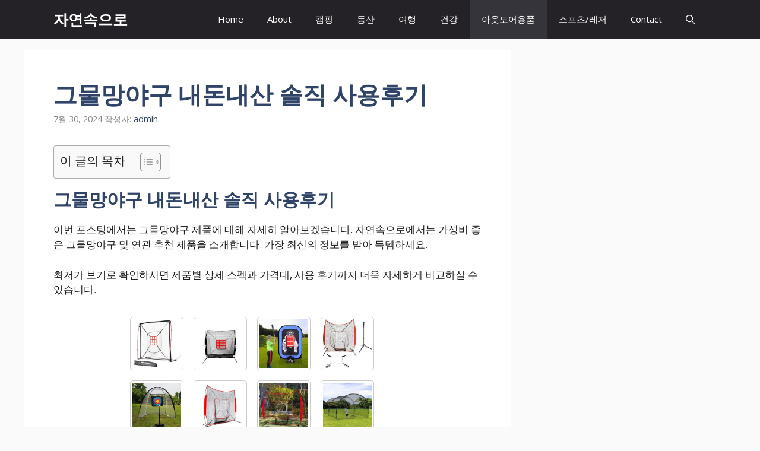

--- FILE ---
content_type: text/html; charset=UTF-8
request_url: https://runintonature.com/%EA%B7%B8%EB%AC%BC%EB%A7%9D%EC%95%BC%EA%B5%AC/
body_size: 30205
content:
<!DOCTYPE html>
<html lang="ko-KR">
<head>
	<meta charset="UTF-8">
	<style>
#wpadminbar #wp-admin-bar-wccp_free_top_button .ab-icon:before {
	content: "\f160";
	color: #02CA02;
	top: 3px;
}
#wpadminbar #wp-admin-bar-wccp_free_top_button .ab-icon {
	transform: rotate(45deg);
}
</style>
<meta name='robots' content='index, follow, max-image-preview:large, max-snippet:-1, max-video-preview:-1' />
<meta name="viewport" content="width=device-width, initial-scale=1">
	<!-- This site is optimized with the Yoast SEO plugin v26.8 - https://yoast.com/product/yoast-seo-wordpress/ -->
	<title>그물망야구 내돈내산 솔직 사용후기 | 자연속으로</title>
	<meta name="description" content="그물망야구 제품에 대해 자세히 알아보겠습니다. 자연속으로에서는 가성비 좋은 그물망야구 및 연관 추천 제품을 소개합니다. 가장 최신의 정보를 받아 득템하세요. 제품 구매에 도움이 되었으면 좋겠습니다." />
	<link rel="canonical" href="https://runintonature.com/그물망야구/" />
	<meta property="og:locale" content="ko_KR" />
	<meta property="og:type" content="article" />
	<meta property="og:title" content="그물망야구 내돈내산 솔직 사용후기 | 자연속으로" />
	<meta property="og:description" content="그물망야구 제품에 대해 자세히 알아보겠습니다. 자연속으로에서는 가성비 좋은 그물망야구 및 연관 추천 제품을 소개합니다. 가장 최신의 정보를 받아 득템하세요. 제품 구매에 도움이 되었으면 좋겠습니다." />
	<meta property="og:url" content="https://runintonature.com/그물망야구/" />
	<meta property="og:site_name" content="자연속으로" />
	<meta property="article:published_time" content="2024-07-29T23:42:55+00:00" />
	<meta property="article:modified_time" content="2024-07-29T23:43:01+00:00" />
	<meta property="og:image" content="https://runintonature.com/wp-content/uploads/그물망야구.jpg" />
	<meta property="og:image:width" content="230" />
	<meta property="og:image:height" content="230" />
	<meta property="og:image:type" content="image/jpeg" />
	<meta name="author" content="admin" />
	<meta name="twitter:card" content="summary_large_image" />
	<meta name="twitter:label1" content="글쓴이" />
	<meta name="twitter:data1" content="admin" />
	<script type="application/ld+json" class="yoast-schema-graph">{"@context":"https://schema.org","@graph":[{"@type":"Article","@id":"https://runintonature.com/%ea%b7%b8%eb%ac%bc%eb%a7%9d%ec%95%bc%ea%b5%ac/#article","isPartOf":{"@id":"https://runintonature.com/%ea%b7%b8%eb%ac%bc%eb%a7%9d%ec%95%bc%ea%b5%ac/"},"author":{"name":"admin","@id":"https://runintonature.com/#/schema/person/187d8597b5fadeb705e70cb5748bae2e"},"headline":"그물망야구 내돈내산 솔직 사용후기","datePublished":"2024-07-29T23:42:55+00:00","dateModified":"2024-07-29T23:43:01+00:00","mainEntityOfPage":{"@id":"https://runintonature.com/%ea%b7%b8%eb%ac%bc%eb%a7%9d%ec%95%bc%ea%b5%ac/"},"wordCount":22,"image":{"@id":"https://runintonature.com/%ea%b7%b8%eb%ac%bc%eb%a7%9d%ec%95%bc%ea%b5%ac/#primaryimage"},"thumbnailUrl":"https://runintonature.com/wp-content/uploads/그물망야구.jpg","articleSection":["아웃도어용품"],"inLanguage":"ko-KR"},{"@type":"WebPage","@id":"https://runintonature.com/%ea%b7%b8%eb%ac%bc%eb%a7%9d%ec%95%bc%ea%b5%ac/","url":"https://runintonature.com/%ea%b7%b8%eb%ac%bc%eb%a7%9d%ec%95%bc%ea%b5%ac/","name":"그물망야구 내돈내산 솔직 사용후기 | 자연속으로","isPartOf":{"@id":"https://runintonature.com/#website"},"primaryImageOfPage":{"@id":"https://runintonature.com/%ea%b7%b8%eb%ac%bc%eb%a7%9d%ec%95%bc%ea%b5%ac/#primaryimage"},"image":{"@id":"https://runintonature.com/%ea%b7%b8%eb%ac%bc%eb%a7%9d%ec%95%bc%ea%b5%ac/#primaryimage"},"thumbnailUrl":"https://runintonature.com/wp-content/uploads/그물망야구.jpg","datePublished":"2024-07-29T23:42:55+00:00","dateModified":"2024-07-29T23:43:01+00:00","author":{"@id":"https://runintonature.com/#/schema/person/187d8597b5fadeb705e70cb5748bae2e"},"description":"그물망야구 제품에 대해 자세히 알아보겠습니다. 자연속으로에서는 가성비 좋은 그물망야구 및 연관 추천 제품을 소개합니다. 가장 최신의 정보를 받아 득템하세요. 제품 구매에 도움이 되었으면 좋겠습니다.","breadcrumb":{"@id":"https://runintonature.com/%ea%b7%b8%eb%ac%bc%eb%a7%9d%ec%95%bc%ea%b5%ac/#breadcrumb"},"inLanguage":"ko-KR","potentialAction":[{"@type":"ReadAction","target":["https://runintonature.com/%ea%b7%b8%eb%ac%bc%eb%a7%9d%ec%95%bc%ea%b5%ac/"]}]},{"@type":"ImageObject","inLanguage":"ko-KR","@id":"https://runintonature.com/%ea%b7%b8%eb%ac%bc%eb%a7%9d%ec%95%bc%ea%b5%ac/#primaryimage","url":"https://runintonature.com/wp-content/uploads/그물망야구.jpg","contentUrl":"https://runintonature.com/wp-content/uploads/그물망야구.jpg","width":230,"height":230},{"@type":"BreadcrumbList","@id":"https://runintonature.com/%ea%b7%b8%eb%ac%bc%eb%a7%9d%ec%95%bc%ea%b5%ac/#breadcrumb","itemListElement":[{"@type":"ListItem","position":1,"name":"Home","item":"https://runintonature.com/"},{"@type":"ListItem","position":2,"name":"그물망야구 내돈내산 솔직 사용후기"}]},{"@type":"WebSite","@id":"https://runintonature.com/#website","url":"https://runintonature.com/","name":"자연속으로","description":"여행 캠핑 등산 등 자연을 사랑하는 사람들을 위한 공간","potentialAction":[{"@type":"SearchAction","target":{"@type":"EntryPoint","urlTemplate":"https://runintonature.com/?s={search_term_string}"},"query-input":{"@type":"PropertyValueSpecification","valueRequired":true,"valueName":"search_term_string"}}],"inLanguage":"ko-KR"},{"@type":"Person","@id":"https://runintonature.com/#/schema/person/187d8597b5fadeb705e70cb5748bae2e","name":"admin","image":{"@type":"ImageObject","inLanguage":"ko-KR","@id":"https://runintonature.com/#/schema/person/image/","url":"https://secure.gravatar.com/avatar/75d4f1201a8c16ee825dd2a068cd86548c0220ebbfbb7820d7013d24211988fa?s=96&d=mm&r=g","contentUrl":"https://secure.gravatar.com/avatar/75d4f1201a8c16ee825dd2a068cd86548c0220ebbfbb7820d7013d24211988fa?s=96&d=mm&r=g","caption":"admin"},"sameAs":["https://runintonature.com"]}]}</script>
	<!-- / Yoast SEO plugin. -->


<link href='https://fonts.gstatic.com' crossorigin rel='preconnect' />
<link href='https://fonts.googleapis.com' crossorigin rel='preconnect' />
<link rel="alternate" type="application/rss+xml" title="자연속으로 &raquo; 피드" href="https://runintonature.com/feed/" />
<link rel="alternate" title="oEmbed (JSON)" type="application/json+oembed" href="https://runintonature.com/wp-json/oembed/1.0/embed?url=https%3A%2F%2Frunintonature.com%2F%25ea%25b7%25b8%25eb%25ac%25bc%25eb%25a7%259d%25ec%2595%25bc%25ea%25b5%25ac%2F" />
<link rel="alternate" title="oEmbed (XML)" type="text/xml+oembed" href="https://runintonature.com/wp-json/oembed/1.0/embed?url=https%3A%2F%2Frunintonature.com%2F%25ea%25b7%25b8%25eb%25ac%25bc%25eb%25a7%259d%25ec%2595%25bc%25ea%25b5%25ac%2F&#038;format=xml" />
<style id='wp-img-auto-sizes-contain-inline-css'>
img:is([sizes=auto i],[sizes^="auto," i]){contain-intrinsic-size:3000px 1500px}
/*# sourceURL=wp-img-auto-sizes-contain-inline-css */
</style>
<style id='wp-emoji-styles-inline-css'>

	img.wp-smiley, img.emoji {
		display: inline !important;
		border: none !important;
		box-shadow: none !important;
		height: 1em !important;
		width: 1em !important;
		margin: 0 0.07em !important;
		vertical-align: -0.1em !important;
		background: none !important;
		padding: 0 !important;
	}
/*# sourceURL=wp-emoji-styles-inline-css */
</style>
<style id='wp-block-library-inline-css'>
:root{--wp-block-synced-color:#7a00df;--wp-block-synced-color--rgb:122,0,223;--wp-bound-block-color:var(--wp-block-synced-color);--wp-editor-canvas-background:#ddd;--wp-admin-theme-color:#007cba;--wp-admin-theme-color--rgb:0,124,186;--wp-admin-theme-color-darker-10:#006ba1;--wp-admin-theme-color-darker-10--rgb:0,107,160.5;--wp-admin-theme-color-darker-20:#005a87;--wp-admin-theme-color-darker-20--rgb:0,90,135;--wp-admin-border-width-focus:2px}@media (min-resolution:192dpi){:root{--wp-admin-border-width-focus:1.5px}}.wp-element-button{cursor:pointer}:root .has-very-light-gray-background-color{background-color:#eee}:root .has-very-dark-gray-background-color{background-color:#313131}:root .has-very-light-gray-color{color:#eee}:root .has-very-dark-gray-color{color:#313131}:root .has-vivid-green-cyan-to-vivid-cyan-blue-gradient-background{background:linear-gradient(135deg,#00d084,#0693e3)}:root .has-purple-crush-gradient-background{background:linear-gradient(135deg,#34e2e4,#4721fb 50%,#ab1dfe)}:root .has-hazy-dawn-gradient-background{background:linear-gradient(135deg,#faaca8,#dad0ec)}:root .has-subdued-olive-gradient-background{background:linear-gradient(135deg,#fafae1,#67a671)}:root .has-atomic-cream-gradient-background{background:linear-gradient(135deg,#fdd79a,#004a59)}:root .has-nightshade-gradient-background{background:linear-gradient(135deg,#330968,#31cdcf)}:root .has-midnight-gradient-background{background:linear-gradient(135deg,#020381,#2874fc)}:root{--wp--preset--font-size--normal:16px;--wp--preset--font-size--huge:42px}.has-regular-font-size{font-size:1em}.has-larger-font-size{font-size:2.625em}.has-normal-font-size{font-size:var(--wp--preset--font-size--normal)}.has-huge-font-size{font-size:var(--wp--preset--font-size--huge)}.has-text-align-center{text-align:center}.has-text-align-left{text-align:left}.has-text-align-right{text-align:right}.has-fit-text{white-space:nowrap!important}#end-resizable-editor-section{display:none}.aligncenter{clear:both}.items-justified-left{justify-content:flex-start}.items-justified-center{justify-content:center}.items-justified-right{justify-content:flex-end}.items-justified-space-between{justify-content:space-between}.screen-reader-text{border:0;clip-path:inset(50%);height:1px;margin:-1px;overflow:hidden;padding:0;position:absolute;width:1px;word-wrap:normal!important}.screen-reader-text:focus{background-color:#ddd;clip-path:none;color:#444;display:block;font-size:1em;height:auto;left:5px;line-height:normal;padding:15px 23px 14px;text-decoration:none;top:5px;width:auto;z-index:100000}html :where(.has-border-color){border-style:solid}html :where([style*=border-top-color]){border-top-style:solid}html :where([style*=border-right-color]){border-right-style:solid}html :where([style*=border-bottom-color]){border-bottom-style:solid}html :where([style*=border-left-color]){border-left-style:solid}html :where([style*=border-width]){border-style:solid}html :where([style*=border-top-width]){border-top-style:solid}html :where([style*=border-right-width]){border-right-style:solid}html :where([style*=border-bottom-width]){border-bottom-style:solid}html :where([style*=border-left-width]){border-left-style:solid}html :where(img[class*=wp-image-]){height:auto;max-width:100%}:where(figure){margin:0 0 1em}html :where(.is-position-sticky){--wp-admin--admin-bar--position-offset:var(--wp-admin--admin-bar--height,0px)}@media screen and (max-width:600px){html :where(.is-position-sticky){--wp-admin--admin-bar--position-offset:0px}}

/*# sourceURL=wp-block-library-inline-css */
</style><style id='wp-block-paragraph-inline-css'>
.is-small-text{font-size:.875em}.is-regular-text{font-size:1em}.is-large-text{font-size:2.25em}.is-larger-text{font-size:3em}.has-drop-cap:not(:focus):first-letter{float:left;font-size:8.4em;font-style:normal;font-weight:100;line-height:.68;margin:.05em .1em 0 0;text-transform:uppercase}body.rtl .has-drop-cap:not(:focus):first-letter{float:none;margin-left:.1em}p.has-drop-cap.has-background{overflow:hidden}:root :where(p.has-background){padding:1.25em 2.375em}:where(p.has-text-color:not(.has-link-color)) a{color:inherit}p.has-text-align-left[style*="writing-mode:vertical-lr"],p.has-text-align-right[style*="writing-mode:vertical-rl"]{rotate:180deg}
/*# sourceURL=https://runintonature.com/wp-includes/blocks/paragraph/style.min.css */
</style>
<style id='global-styles-inline-css'>
:root{--wp--preset--aspect-ratio--square: 1;--wp--preset--aspect-ratio--4-3: 4/3;--wp--preset--aspect-ratio--3-4: 3/4;--wp--preset--aspect-ratio--3-2: 3/2;--wp--preset--aspect-ratio--2-3: 2/3;--wp--preset--aspect-ratio--16-9: 16/9;--wp--preset--aspect-ratio--9-16: 9/16;--wp--preset--color--black: #000000;--wp--preset--color--cyan-bluish-gray: #abb8c3;--wp--preset--color--white: #ffffff;--wp--preset--color--pale-pink: #f78da7;--wp--preset--color--vivid-red: #cf2e2e;--wp--preset--color--luminous-vivid-orange: #ff6900;--wp--preset--color--luminous-vivid-amber: #fcb900;--wp--preset--color--light-green-cyan: #7bdcb5;--wp--preset--color--vivid-green-cyan: #00d084;--wp--preset--color--pale-cyan-blue: #8ed1fc;--wp--preset--color--vivid-cyan-blue: #0693e3;--wp--preset--color--vivid-purple: #9b51e0;--wp--preset--color--contrast: var(--contrast);--wp--preset--color--contrast-2: var(--contrast-2);--wp--preset--color--contrast-3: var(--contrast-3);--wp--preset--color--base: var(--base);--wp--preset--color--base-2: var(--base-2);--wp--preset--color--base-3: var(--base-3);--wp--preset--color--accent: var(--accent);--wp--preset--color--accent-2: var(--accent-2);--wp--preset--color--accent-hover: var(--accent-hover);--wp--preset--color--highlight: var(--highlight);--wp--preset--gradient--vivid-cyan-blue-to-vivid-purple: linear-gradient(135deg,rgb(6,147,227) 0%,rgb(155,81,224) 100%);--wp--preset--gradient--light-green-cyan-to-vivid-green-cyan: linear-gradient(135deg,rgb(122,220,180) 0%,rgb(0,208,130) 100%);--wp--preset--gradient--luminous-vivid-amber-to-luminous-vivid-orange: linear-gradient(135deg,rgb(252,185,0) 0%,rgb(255,105,0) 100%);--wp--preset--gradient--luminous-vivid-orange-to-vivid-red: linear-gradient(135deg,rgb(255,105,0) 0%,rgb(207,46,46) 100%);--wp--preset--gradient--very-light-gray-to-cyan-bluish-gray: linear-gradient(135deg,rgb(238,238,238) 0%,rgb(169,184,195) 100%);--wp--preset--gradient--cool-to-warm-spectrum: linear-gradient(135deg,rgb(74,234,220) 0%,rgb(151,120,209) 20%,rgb(207,42,186) 40%,rgb(238,44,130) 60%,rgb(251,105,98) 80%,rgb(254,248,76) 100%);--wp--preset--gradient--blush-light-purple: linear-gradient(135deg,rgb(255,206,236) 0%,rgb(152,150,240) 100%);--wp--preset--gradient--blush-bordeaux: linear-gradient(135deg,rgb(254,205,165) 0%,rgb(254,45,45) 50%,rgb(107,0,62) 100%);--wp--preset--gradient--luminous-dusk: linear-gradient(135deg,rgb(255,203,112) 0%,rgb(199,81,192) 50%,rgb(65,88,208) 100%);--wp--preset--gradient--pale-ocean: linear-gradient(135deg,rgb(255,245,203) 0%,rgb(182,227,212) 50%,rgb(51,167,181) 100%);--wp--preset--gradient--electric-grass: linear-gradient(135deg,rgb(202,248,128) 0%,rgb(113,206,126) 100%);--wp--preset--gradient--midnight: linear-gradient(135deg,rgb(2,3,129) 0%,rgb(40,116,252) 100%);--wp--preset--font-size--small: 13px;--wp--preset--font-size--medium: 20px;--wp--preset--font-size--large: 36px;--wp--preset--font-size--x-large: 42px;--wp--preset--spacing--20: 0.44rem;--wp--preset--spacing--30: 0.67rem;--wp--preset--spacing--40: 1rem;--wp--preset--spacing--50: 1.5rem;--wp--preset--spacing--60: 2.25rem;--wp--preset--spacing--70: 3.38rem;--wp--preset--spacing--80: 5.06rem;--wp--preset--shadow--natural: 6px 6px 9px rgba(0, 0, 0, 0.2);--wp--preset--shadow--deep: 12px 12px 50px rgba(0, 0, 0, 0.4);--wp--preset--shadow--sharp: 6px 6px 0px rgba(0, 0, 0, 0.2);--wp--preset--shadow--outlined: 6px 6px 0px -3px rgb(255, 255, 255), 6px 6px rgb(0, 0, 0);--wp--preset--shadow--crisp: 6px 6px 0px rgb(0, 0, 0);}:where(.is-layout-flex){gap: 0.5em;}:where(.is-layout-grid){gap: 0.5em;}body .is-layout-flex{display: flex;}.is-layout-flex{flex-wrap: wrap;align-items: center;}.is-layout-flex > :is(*, div){margin: 0;}body .is-layout-grid{display: grid;}.is-layout-grid > :is(*, div){margin: 0;}:where(.wp-block-columns.is-layout-flex){gap: 2em;}:where(.wp-block-columns.is-layout-grid){gap: 2em;}:where(.wp-block-post-template.is-layout-flex){gap: 1.25em;}:where(.wp-block-post-template.is-layout-grid){gap: 1.25em;}.has-black-color{color: var(--wp--preset--color--black) !important;}.has-cyan-bluish-gray-color{color: var(--wp--preset--color--cyan-bluish-gray) !important;}.has-white-color{color: var(--wp--preset--color--white) !important;}.has-pale-pink-color{color: var(--wp--preset--color--pale-pink) !important;}.has-vivid-red-color{color: var(--wp--preset--color--vivid-red) !important;}.has-luminous-vivid-orange-color{color: var(--wp--preset--color--luminous-vivid-orange) !important;}.has-luminous-vivid-amber-color{color: var(--wp--preset--color--luminous-vivid-amber) !important;}.has-light-green-cyan-color{color: var(--wp--preset--color--light-green-cyan) !important;}.has-vivid-green-cyan-color{color: var(--wp--preset--color--vivid-green-cyan) !important;}.has-pale-cyan-blue-color{color: var(--wp--preset--color--pale-cyan-blue) !important;}.has-vivid-cyan-blue-color{color: var(--wp--preset--color--vivid-cyan-blue) !important;}.has-vivid-purple-color{color: var(--wp--preset--color--vivid-purple) !important;}.has-black-background-color{background-color: var(--wp--preset--color--black) !important;}.has-cyan-bluish-gray-background-color{background-color: var(--wp--preset--color--cyan-bluish-gray) !important;}.has-white-background-color{background-color: var(--wp--preset--color--white) !important;}.has-pale-pink-background-color{background-color: var(--wp--preset--color--pale-pink) !important;}.has-vivid-red-background-color{background-color: var(--wp--preset--color--vivid-red) !important;}.has-luminous-vivid-orange-background-color{background-color: var(--wp--preset--color--luminous-vivid-orange) !important;}.has-luminous-vivid-amber-background-color{background-color: var(--wp--preset--color--luminous-vivid-amber) !important;}.has-light-green-cyan-background-color{background-color: var(--wp--preset--color--light-green-cyan) !important;}.has-vivid-green-cyan-background-color{background-color: var(--wp--preset--color--vivid-green-cyan) !important;}.has-pale-cyan-blue-background-color{background-color: var(--wp--preset--color--pale-cyan-blue) !important;}.has-vivid-cyan-blue-background-color{background-color: var(--wp--preset--color--vivid-cyan-blue) !important;}.has-vivid-purple-background-color{background-color: var(--wp--preset--color--vivid-purple) !important;}.has-black-border-color{border-color: var(--wp--preset--color--black) !important;}.has-cyan-bluish-gray-border-color{border-color: var(--wp--preset--color--cyan-bluish-gray) !important;}.has-white-border-color{border-color: var(--wp--preset--color--white) !important;}.has-pale-pink-border-color{border-color: var(--wp--preset--color--pale-pink) !important;}.has-vivid-red-border-color{border-color: var(--wp--preset--color--vivid-red) !important;}.has-luminous-vivid-orange-border-color{border-color: var(--wp--preset--color--luminous-vivid-orange) !important;}.has-luminous-vivid-amber-border-color{border-color: var(--wp--preset--color--luminous-vivid-amber) !important;}.has-light-green-cyan-border-color{border-color: var(--wp--preset--color--light-green-cyan) !important;}.has-vivid-green-cyan-border-color{border-color: var(--wp--preset--color--vivid-green-cyan) !important;}.has-pale-cyan-blue-border-color{border-color: var(--wp--preset--color--pale-cyan-blue) !important;}.has-vivid-cyan-blue-border-color{border-color: var(--wp--preset--color--vivid-cyan-blue) !important;}.has-vivid-purple-border-color{border-color: var(--wp--preset--color--vivid-purple) !important;}.has-vivid-cyan-blue-to-vivid-purple-gradient-background{background: var(--wp--preset--gradient--vivid-cyan-blue-to-vivid-purple) !important;}.has-light-green-cyan-to-vivid-green-cyan-gradient-background{background: var(--wp--preset--gradient--light-green-cyan-to-vivid-green-cyan) !important;}.has-luminous-vivid-amber-to-luminous-vivid-orange-gradient-background{background: var(--wp--preset--gradient--luminous-vivid-amber-to-luminous-vivid-orange) !important;}.has-luminous-vivid-orange-to-vivid-red-gradient-background{background: var(--wp--preset--gradient--luminous-vivid-orange-to-vivid-red) !important;}.has-very-light-gray-to-cyan-bluish-gray-gradient-background{background: var(--wp--preset--gradient--very-light-gray-to-cyan-bluish-gray) !important;}.has-cool-to-warm-spectrum-gradient-background{background: var(--wp--preset--gradient--cool-to-warm-spectrum) !important;}.has-blush-light-purple-gradient-background{background: var(--wp--preset--gradient--blush-light-purple) !important;}.has-blush-bordeaux-gradient-background{background: var(--wp--preset--gradient--blush-bordeaux) !important;}.has-luminous-dusk-gradient-background{background: var(--wp--preset--gradient--luminous-dusk) !important;}.has-pale-ocean-gradient-background{background: var(--wp--preset--gradient--pale-ocean) !important;}.has-electric-grass-gradient-background{background: var(--wp--preset--gradient--electric-grass) !important;}.has-midnight-gradient-background{background: var(--wp--preset--gradient--midnight) !important;}.has-small-font-size{font-size: var(--wp--preset--font-size--small) !important;}.has-medium-font-size{font-size: var(--wp--preset--font-size--medium) !important;}.has-large-font-size{font-size: var(--wp--preset--font-size--large) !important;}.has-x-large-font-size{font-size: var(--wp--preset--font-size--x-large) !important;}
/*# sourceURL=global-styles-inline-css */
</style>

<style id='classic-theme-styles-inline-css'>
/*! This file is auto-generated */
.wp-block-button__link{color:#fff;background-color:#32373c;border-radius:9999px;box-shadow:none;text-decoration:none;padding:calc(.667em + 2px) calc(1.333em + 2px);font-size:1.125em}.wp-block-file__button{background:#32373c;color:#fff;text-decoration:none}
/*# sourceURL=/wp-includes/css/classic-themes.min.css */
</style>
<link rel='stylesheet' id='ez-toc-css' href='https://runintonature.com/wp-content/plugins/easy-table-of-contents/assets/css/screen.min.css?ver=2.0.80' media='all' />
<style id='ez-toc-inline-css'>
div#ez-toc-container .ez-toc-title {font-size: 120%;}div#ez-toc-container .ez-toc-title {font-weight: 500;}div#ez-toc-container ul li , div#ez-toc-container ul li a {font-size: 95%;}div#ez-toc-container ul li , div#ez-toc-container ul li a {font-weight: 500;}div#ez-toc-container nav ul ul li {font-size: 90%;}.ez-toc-box-title {font-weight: bold; margin-bottom: 10px; text-align: center; text-transform: uppercase; letter-spacing: 1px; color: #666; padding-bottom: 5px;position:absolute;top:-4%;left:5%;background-color: inherit;transition: top 0.3s ease;}.ez-toc-box-title.toc-closed {top:-25%;}
.ez-toc-container-direction {direction: ltr;}.ez-toc-counter ul{counter-reset: item ;}.ez-toc-counter nav ul li a::before {content: counters(item, '.', decimal) '. ';display: inline-block;counter-increment: item;flex-grow: 0;flex-shrink: 0;margin-right: .2em; float: left; }.ez-toc-widget-direction {direction: ltr;}.ez-toc-widget-container ul{counter-reset: item ;}.ez-toc-widget-container nav ul li a::before {content: counters(item, '.', decimal) '. ';display: inline-block;counter-increment: item;flex-grow: 0;flex-shrink: 0;margin-right: .2em; float: left; }
/*# sourceURL=ez-toc-inline-css */
</style>
<link rel='stylesheet' id='generate-widget-areas-css' href='https://runintonature.com/wp-content/themes/generatepress/assets/css/components/widget-areas.min.css?ver=3.6.1' media='all' />
<link rel='stylesheet' id='generate-style-css' href='https://runintonature.com/wp-content/themes/generatepress/assets/css/main.min.css?ver=3.6.1' media='all' />
<style id='generate-style-inline-css'>
body{background-color:var(--base);color:var(--contrast);}a{color:#1b78e2;}a:hover, a:focus, a:active{color:var(--accent-hover);}.wp-block-group__inner-container{max-width:1200px;margin-left:auto;margin-right:auto;}:root{--contrast:#212121;--contrast-2:#2f4468;--contrast-3:#878787;--base:#fafafa;--base-2:#f7f8f9;--base-3:#ffffff;--accent:#242226;--accent-2:#1b78e2;--accent-hover:#35343a;--highlight:#83b0de;}:root .has-contrast-color{color:var(--contrast);}:root .has-contrast-background-color{background-color:var(--contrast);}:root .has-contrast-2-color{color:var(--contrast-2);}:root .has-contrast-2-background-color{background-color:var(--contrast-2);}:root .has-contrast-3-color{color:var(--contrast-3);}:root .has-contrast-3-background-color{background-color:var(--contrast-3);}:root .has-base-color{color:var(--base);}:root .has-base-background-color{background-color:var(--base);}:root .has-base-2-color{color:var(--base-2);}:root .has-base-2-background-color{background-color:var(--base-2);}:root .has-base-3-color{color:var(--base-3);}:root .has-base-3-background-color{background-color:var(--base-3);}:root .has-accent-color{color:var(--accent);}:root .has-accent-background-color{background-color:var(--accent);}:root .has-accent-2-color{color:var(--accent-2);}:root .has-accent-2-background-color{background-color:var(--accent-2);}:root .has-accent-hover-color{color:var(--accent-hover);}:root .has-accent-hover-background-color{background-color:var(--accent-hover);}:root .has-highlight-color{color:var(--highlight);}:root .has-highlight-background-color{background-color:var(--highlight);}.gp-modal:not(.gp-modal--open):not(.gp-modal--transition){display:none;}.gp-modal--transition:not(.gp-modal--open){pointer-events:none;}.gp-modal-overlay:not(.gp-modal-overlay--open):not(.gp-modal--transition){display:none;}.gp-modal__overlay{display:none;position:fixed;top:0;left:0;right:0;bottom:0;background:rgba(0,0,0,0.2);display:flex;justify-content:center;align-items:center;z-index:10000;backdrop-filter:blur(3px);transition:opacity 500ms ease;opacity:0;}.gp-modal--open:not(.gp-modal--transition) .gp-modal__overlay{opacity:1;}.gp-modal__container{max-width:100%;max-height:100vh;transform:scale(0.9);transition:transform 500ms ease;padding:0 10px;}.gp-modal--open:not(.gp-modal--transition) .gp-modal__container{transform:scale(1);}.search-modal-fields{display:flex;}.gp-search-modal .gp-modal__overlay{align-items:flex-start;padding-top:25vh;background:var(--gp-search-modal-overlay-bg-color);}.search-modal-form{width:500px;max-width:100%;background-color:var(--gp-search-modal-bg-color);color:var(--gp-search-modal-text-color);}.search-modal-form .search-field, .search-modal-form .search-field:focus{width:100%;height:60px;background-color:transparent;border:0;appearance:none;color:currentColor;}.search-modal-fields button, .search-modal-fields button:active, .search-modal-fields button:focus, .search-modal-fields button:hover{background-color:transparent;border:0;color:currentColor;width:60px;}body, button, input, select, textarea{font-family:Open Sans, sans-serif;font-size:17px;}.main-title{font-size:25px;}.widget-title{font-weight:600;}button:not(.menu-toggle),html input[type="button"],input[type="reset"],input[type="submit"],.button,.wp-block-button .wp-block-button__link{font-size:15px;}h1{font-weight:600;font-size:40px;}h2{font-weight:600;font-size:30px;}h3{font-weight:600;font-size:20px;}.top-bar{background-color:#636363;color:#ffffff;}.top-bar a{color:#ffffff;}.top-bar a:hover{color:#303030;}.site-header{background-color:#ffffff;color:#3a3a3a;}.site-header a{color:#3a3a3a;}.main-title a,.main-title a:hover{color:#ffffff;}.site-description{color:#757575;}.main-navigation,.main-navigation ul ul{background-color:var(--accent);}.main-navigation .main-nav ul li a, .main-navigation .menu-toggle, .main-navigation .menu-bar-items{color:var(--base-3);}.main-navigation .main-nav ul li:not([class*="current-menu-"]):hover > a, .main-navigation .main-nav ul li:not([class*="current-menu-"]):focus > a, .main-navigation .main-nav ul li.sfHover:not([class*="current-menu-"]) > a, .main-navigation .menu-bar-item:hover > a, .main-navigation .menu-bar-item.sfHover > a{color:var(--base-3);background-color:var(--accent-hover);}button.menu-toggle:hover,button.menu-toggle:focus{color:var(--base-3);}.main-navigation .main-nav ul li[class*="current-menu-"] > a{color:var(--base-3);background-color:var(--accent-hover);}.navigation-search input[type="search"],.navigation-search input[type="search"]:active, .navigation-search input[type="search"]:focus, .main-navigation .main-nav ul li.search-item.active > a, .main-navigation .menu-bar-items .search-item.active > a{color:var(--base-3);background-color:var(--accent-hover);}.separate-containers .inside-article, .separate-containers .comments-area, .separate-containers .page-header, .one-container .container, .separate-containers .paging-navigation, .inside-page-header{background-color:var(--base-3);}.inside-article a,.paging-navigation a,.comments-area a,.page-header a{color:var(--accent-2);}.inside-article a:hover,.paging-navigation a:hover,.comments-area a:hover,.page-header a:hover{color:var(--accent-hover);}.entry-title a{color:var(--contrast-2);}.entry-title a:hover{color:var(--accent-hover);}.entry-meta{color:var(--contrast-3);}.entry-meta a{color:var(--contrast-2);}.entry-meta a:hover{color:var(--accent-hover);}h1{color:var(--contrast-2);}h2{color:var(--contrast-2);}h3{color:var(--contrast-2);}.sidebar .widget{background-color:#ffffff;}.sidebar .widget a{color:var(--accent-2);}.sidebar .widget a:hover{color:var(--accent-hover);}.sidebar .widget .widget-title{color:#000000;}.footer-widgets{color:var(--base-3);background-color:var(--contrast-2);}.footer-widgets a{color:var(--base-3);}.footer-widgets a:hover{color:var(--base-3);}.footer-widgets .widget-title{color:var(--base-2);}.site-info{color:var(--contrast-2);}.site-info a{color:var(--contrast-2);}.site-info a:hover{color:var(--accent-hover);}.footer-bar .widget_nav_menu .current-menu-item a{color:var(--accent-hover);}input[type="text"],input[type="email"],input[type="url"],input[type="password"],input[type="search"],input[type="tel"],input[type="number"],textarea,select{color:var(--contrast);background-color:#fafafa;border-color:var(--contrast);}input[type="text"]:focus,input[type="email"]:focus,input[type="url"]:focus,input[type="password"]:focus,input[type="search"]:focus,input[type="tel"]:focus,input[type="number"]:focus,textarea:focus,select:focus{color:var(--contrast-3);background-color:#ffffff;border-color:var(--contrast-3);}button,html input[type="button"],input[type="reset"],input[type="submit"],a.button,a.wp-block-button__link:not(.has-background){color:#ffffff;background-color:var(--accent);}button:hover,html input[type="button"]:hover,input[type="reset"]:hover,input[type="submit"]:hover,a.button:hover,button:focus,html input[type="button"]:focus,input[type="reset"]:focus,input[type="submit"]:focus,a.button:focus,a.wp-block-button__link:not(.has-background):active,a.wp-block-button__link:not(.has-background):focus,a.wp-block-button__link:not(.has-background):hover{color:#ffffff;background-color:var(--accent-hover);}a.generate-back-to-top{background-color:rgba( 0,0,0,0.4 );color:#ffffff;}a.generate-back-to-top:hover,a.generate-back-to-top:focus{background-color:rgba( 0,0,0,0.6 );color:#ffffff;}:root{--gp-search-modal-bg-color:var(--base-3);--gp-search-modal-text-color:var(--contrast);--gp-search-modal-overlay-bg-color:rgba(0,0,0,0.2);}@media (max-width: 768px){.main-navigation .menu-bar-item:hover > a, .main-navigation .menu-bar-item.sfHover > a{background:none;color:var(--base-3);}}.inside-top-bar{padding:10px;}.inside-header{padding:40px;}.nav-below-header .main-navigation .inside-navigation.grid-container, .nav-above-header .main-navigation .inside-navigation.grid-container{padding:0px 20px 0px 20px;}.separate-containers .inside-article, .separate-containers .comments-area, .separate-containers .page-header, .separate-containers .paging-navigation, .one-container .site-content, .inside-page-header{padding:50px;}.site-main .wp-block-group__inner-container{padding:50px;}.separate-containers .paging-navigation{padding-top:20px;padding-bottom:20px;}.entry-content .alignwide, body:not(.no-sidebar) .entry-content .alignfull{margin-left:-50px;width:calc(100% + 100px);max-width:calc(100% + 100px);}.one-container.right-sidebar .site-main,.one-container.both-right .site-main{margin-right:50px;}.one-container.left-sidebar .site-main,.one-container.both-left .site-main{margin-left:50px;}.one-container.both-sidebars .site-main{margin:0px 50px 0px 50px;}.one-container.archive .post:not(:last-child):not(.is-loop-template-item), .one-container.blog .post:not(:last-child):not(.is-loop-template-item){padding-bottom:50px;}.main-navigation .main-nav ul li a,.menu-toggle,.main-navigation .menu-bar-item > a{line-height:65px;}.navigation-search input[type="search"]{height:65px;}.rtl .menu-item-has-children .dropdown-menu-toggle{padding-left:20px;}.rtl .main-navigation .main-nav ul li.menu-item-has-children > a{padding-right:20px;}.widget-area .widget{padding:50px;}.inside-site-info{padding:20px;}@media (max-width:768px){.separate-containers .inside-article, .separate-containers .comments-area, .separate-containers .page-header, .separate-containers .paging-navigation, .one-container .site-content, .inside-page-header{padding:30px;}.site-main .wp-block-group__inner-container{padding:30px;}.inside-site-info{padding-right:10px;padding-left:10px;}.entry-content .alignwide, body:not(.no-sidebar) .entry-content .alignfull{margin-left:-30px;width:calc(100% + 60px);max-width:calc(100% + 60px);}.one-container .site-main .paging-navigation{margin-bottom:20px;}}/* End cached CSS */.is-right-sidebar{width:30%;}.is-left-sidebar{width:25%;}.site-content .content-area{width:70%;}@media (max-width: 768px){.main-navigation .menu-toggle,.sidebar-nav-mobile:not(#sticky-placeholder){display:block;}.main-navigation ul,.gen-sidebar-nav,.main-navigation:not(.slideout-navigation):not(.toggled) .main-nav > ul,.has-inline-mobile-toggle #site-navigation .inside-navigation > *:not(.navigation-search):not(.main-nav){display:none;}.nav-align-right .inside-navigation,.nav-align-center .inside-navigation{justify-content:space-between;}}
.dynamic-author-image-rounded{border-radius:100%;}.dynamic-featured-image, .dynamic-author-image{vertical-align:middle;}.one-container.blog .dynamic-content-template:not(:last-child), .one-container.archive .dynamic-content-template:not(:last-child){padding-bottom:0px;}.dynamic-entry-excerpt > p:last-child{margin-bottom:0px;}
.main-navigation .main-nav ul li a,.menu-toggle,.main-navigation .menu-bar-item > a{transition: line-height 300ms ease}.main-navigation.toggled .main-nav > ul{background-color: var(--accent)}.sticky-enabled .gen-sidebar-nav.is_stuck .main-navigation {margin-bottom: 0px;}.sticky-enabled .gen-sidebar-nav.is_stuck {z-index: 500;}.sticky-enabled .main-navigation.is_stuck {box-shadow: 0 2px 2px -2px rgba(0, 0, 0, .2);}.navigation-stick:not(.gen-sidebar-nav) {left: 0;right: 0;width: 100% !important;}.nav-float-right .navigation-stick {width: 100% !important;left: 0;}.nav-float-right .navigation-stick .navigation-branding {margin-right: auto;}.main-navigation.has-sticky-branding:not(.grid-container) .inside-navigation:not(.grid-container) .navigation-branding{margin-left: 10px;}
/*# sourceURL=generate-style-inline-css */
</style>
<link rel='stylesheet' id='generate-child-css' href='https://runintonature.com/wp-content/themes/generatepress_child/style.css?ver=1679660076' media='all' />
<link rel='stylesheet' id='generate-google-fonts-css' href='https://fonts.googleapis.com/css?family=Open+Sans%3A300%2Cregular%2Citalic%2C600%2C700&#038;display=auto&#038;ver=3.6.1' media='all' />
<style id='generateblocks-inline-css'>
.gb-container-356d0541{display:flex;flex-direction:column;row-gap:20px;}.gb-container-2a319431{width:100%;max-width:1200px;padding:50px;margin-right:auto;margin-left:auto;background-color:var(--highlight);color:var(--base-3);}.gb-container-531abb8c{width:100%;max-width:1200px;padding:50px;margin-right:auto;margin-left:auto;background-color:var(--base-3);color:var(--base-3);}.gb-container-73a84027{display:flex;column-gap:10px;}.gb-grid-wrapper > .gb-grid-column-73a84027{width:100%;}.gb-container-d1f47294{max-width:1200px;display:flex;justify-content:space-between;padding:20px;margin-right:auto;margin-left:auto;}.gb-container-d1f47294 a{color:var(--contrast-2);}.gb-container-cbfe2d4c{display:flex;column-gap:15px;}h2.gb-headline-3f6e0571{font-size:20px;color:var(--base-3);}h2.gb-headline-65a471be{font-size:20px;color:var(--contrast);}h3.gb-headline-ada53e5a{flex-shrink:0;flex-basis:70%;font-size:17px;margin-bottom:5px;}h3.gb-headline-ada53e5a a{color:var(--accent-2);}h3.gb-headline-ada53e5a a:hover{color:var(--contrast-3);}div.gb-headline-e41178b2{font-size:15px;}a.gb-button-f2e1697c{display:inline-flex;font-size:15px;padding:15px 20px;margin-top:20px;background-color:var(--accent);color:#ffffff;text-decoration:none;}a.gb-button-f2e1697c:hover, a.gb-button-f2e1697c:active, a.gb-button-f2e1697c:focus{background-color:var(--accent-hover);color:#ffffff;}.gb-button-dee6ab59{display:inline-flex;font-size:15px;color:var(--contrast-2);text-decoration:none;}.gb-button-dee6ab59:hover, .gb-button-dee6ab59:active, .gb-button-dee6ab59:focus{color:var(--contrast-3);}.gb-button-e28f23a2{display:inline-flex;font-size:15px;color:var(--contrast-2);text-decoration:none;}.gb-button-e28f23a2:hover, .gb-button-e28f23a2:active, .gb-button-e28f23a2:focus{color:var(--contrast-3);}.gb-button-951e4eb0{display:inline-flex;font-size:15px;color:var(--contrast-2);text-decoration:none;}.gb-button-951e4eb0:hover, .gb-button-951e4eb0:active, .gb-button-951e4eb0:focus{color:var(--contrast-3);}.gb-grid-wrapper-fd38aec4{display:flex;flex-wrap:wrap;row-gap:20px;margin-left:-20px;}.gb-grid-wrapper-fd38aec4 > .gb-grid-column{box-sizing:border-box;padding-left:20px;}.gb-image-5593ad4f{vertical-align:middle;}@media (max-width: 1024px) {.gb-container-2a319431{padding:30px;}.gb-container-531abb8c{padding:30px;}.gb-container-73a84027{row-gap:10px;}.gb-container-d1f47294{flex-direction:column;align-items:center;justify-content:center;row-gap:20px;}.gb-container-cbfe2d4c{order:-1;}.gb-image-5593ad4f{width:100px;height:auto;}}@media (max-width: 767px) {.gb-container-73a84027{flex-direction:row;}.gb-grid-wrapper > .gb-grid-column-73a84027{width:100%;}div.gb-headline-e41178b2{text-align:center;}}:root{--gb-container-width:1200px;}.gb-container .wp-block-image img{vertical-align:middle;}.gb-grid-wrapper .wp-block-image{margin-bottom:0;}.gb-highlight{background:none;}.gb-shape{line-height:0;}
/*# sourceURL=generateblocks-inline-css */
</style>
<link rel='stylesheet' id='generate-blog-images-css' href='https://runintonature.com/wp-content/plugins/gp-premium/blog/functions/css/featured-images.min.css?ver=2.5.5' media='all' />
<link rel='stylesheet' id='generate-navigation-branding-css' href='https://runintonature.com/wp-content/plugins/gp-premium/menu-plus/functions/css/navigation-branding-flex.min.css?ver=2.5.5' media='all' />
<style id='generate-navigation-branding-inline-css'>
.main-navigation.has-branding .inside-navigation.grid-container, .main-navigation.has-branding.grid-container .inside-navigation:not(.grid-container){padding:0px 50px 0px 50px;}.main-navigation.has-branding:not(.grid-container) .inside-navigation:not(.grid-container) .navigation-branding{margin-left:10px;}.navigation-branding img, .site-logo.mobile-header-logo img{height:65px;width:auto;}.navigation-branding .main-title{line-height:65px;}@media (max-width: 768px){.main-navigation.has-branding.nav-align-center .menu-bar-items, .main-navigation.has-sticky-branding.navigation-stick.nav-align-center .menu-bar-items{margin-left:auto;}.navigation-branding{margin-right:auto;margin-left:10px;}.navigation-branding .main-title, .mobile-header-navigation .site-logo{margin-left:10px;}.main-navigation.has-branding .inside-navigation.grid-container{padding:0px;}}
/*# sourceURL=generate-navigation-branding-inline-css */
</style>
<script src="https://runintonature.com/wp-includes/js/jquery/jquery.min.js?ver=3.7.1" id="jquery-core-js" defer></script>
<script src="https://runintonature.com/wp-includes/js/jquery/jquery-migrate.min.js?ver=3.4.1" id="jquery-migrate-js" defer></script>
<link rel="https://api.w.org/" href="https://runintonature.com/wp-json/" /><link rel="alternate" title="JSON" type="application/json" href="https://runintonature.com/wp-json/wp/v2/posts/32882" /><link rel="EditURI" type="application/rsd+xml" title="RSD" href="https://runintonature.com/xmlrpc.php?rsd" />
<meta name="generator" content="WordPress 6.9" />
<link rel='shortlink' href='https://runintonature.com/?p=32882' />
<script async src="https://pagead2.googlesyndication.com/pagead/js/adsbygoogle.js?client=ca-pub-9689247521822236"
    crossorigin="anonymous"></script><script id="wpcp_disable_selection" type="text/javascript">
var image_save_msg='You are not allowed to save images!';
	var no_menu_msg='Context Menu disabled!';
	var smessage = "Content is protected !!";

function disableEnterKey(e)
{
	var elemtype = e.target.tagName;
	
	elemtype = elemtype.toUpperCase();
	
	if (elemtype == "TEXT" || elemtype == "TEXTAREA" || elemtype == "INPUT" || elemtype == "PASSWORD" || elemtype == "SELECT" || elemtype == "OPTION" || elemtype == "EMBED")
	{
		elemtype = 'TEXT';
	}
	
	if (e.ctrlKey){
     var key;
     if(window.event)
          key = window.event.keyCode;     //IE
     else
          key = e.which;     //firefox (97)
    //if (key != 17) alert(key);
     if (elemtype!= 'TEXT' && (key == 97 || key == 65 || key == 67 || key == 99 || key == 88 || key == 120 || key == 26 || key == 85  || key == 86 || key == 83 || key == 43 || key == 73))
     {
		if(wccp_free_iscontenteditable(e)) return true;
		show_wpcp_message('You are not allowed to copy content or view source');
		return false;
     }else
     	return true;
     }
}


/*For contenteditable tags*/
function wccp_free_iscontenteditable(e)
{
	var e = e || window.event; // also there is no e.target property in IE. instead IE uses window.event.srcElement
  	
	var target = e.target || e.srcElement;

	var elemtype = e.target.nodeName;
	
	elemtype = elemtype.toUpperCase();
	
	var iscontenteditable = "false";
		
	if(typeof target.getAttribute!="undefined" ) iscontenteditable = target.getAttribute("contenteditable"); // Return true or false as string
	
	var iscontenteditable2 = false;
	
	if(typeof target.isContentEditable!="undefined" ) iscontenteditable2 = target.isContentEditable; // Return true or false as boolean

	if(target.parentElement.isContentEditable) iscontenteditable2 = true;
	
	if (iscontenteditable == "true" || iscontenteditable2 == true)
	{
		if(typeof target.style!="undefined" ) target.style.cursor = "text";
		
		return true;
	}
}

////////////////////////////////////
function disable_copy(e)
{	
	var e = e || window.event; // also there is no e.target property in IE. instead IE uses window.event.srcElement
	
	var elemtype = e.target.tagName;
	
	elemtype = elemtype.toUpperCase();
	
	if (elemtype == "TEXT" || elemtype == "TEXTAREA" || elemtype == "INPUT" || elemtype == "PASSWORD" || elemtype == "SELECT" || elemtype == "OPTION" || elemtype == "EMBED")
	{
		elemtype = 'TEXT';
	}
	
	if(wccp_free_iscontenteditable(e)) return true;
	
	var isSafari = /Safari/.test(navigator.userAgent) && /Apple Computer/.test(navigator.vendor);
	
	var checker_IMG = '';
	if (elemtype == "IMG" && checker_IMG == 'checked' && e.detail >= 2) {show_wpcp_message(alertMsg_IMG);return false;}
	if (elemtype != "TEXT")
	{
		if (smessage !== "" && e.detail == 2)
			show_wpcp_message(smessage);
		
		if (isSafari)
			return true;
		else
			return false;
	}	
}

//////////////////////////////////////////
function disable_copy_ie()
{
	var e = e || window.event;
	var elemtype = window.event.srcElement.nodeName;
	elemtype = elemtype.toUpperCase();
	if(wccp_free_iscontenteditable(e)) return true;
	if (elemtype == "IMG") {show_wpcp_message(alertMsg_IMG);return false;}
	if (elemtype != "TEXT" && elemtype != "TEXTAREA" && elemtype != "INPUT" && elemtype != "PASSWORD" && elemtype != "SELECT" && elemtype != "OPTION" && elemtype != "EMBED")
	{
		return false;
	}
}	
function reEnable()
{
	return true;
}
document.onkeydown = disableEnterKey;
document.onselectstart = disable_copy_ie;
if(navigator.userAgent.indexOf('MSIE')==-1)
{
	document.onmousedown = disable_copy;
	document.onclick = reEnable;
}
function disableSelection(target)
{
    //For IE This code will work
    if (typeof target.onselectstart!="undefined")
    target.onselectstart = disable_copy_ie;
    
    //For Firefox This code will work
    else if (typeof target.style.MozUserSelect!="undefined")
    {target.style.MozUserSelect="none";}
    
    //All other  (ie: Opera) This code will work
    else
    target.onmousedown=function(){return false}
    target.style.cursor = "default";
}
//Calling the JS function directly just after body load
window.onload = function(){disableSelection(document.body);};

//////////////////special for safari Start////////////////
var onlongtouch;
var timer;
var touchduration = 1000; //length of time we want the user to touch before we do something

var elemtype = "";
function touchstart(e) {
	var e = e || window.event;
  // also there is no e.target property in IE.
  // instead IE uses window.event.srcElement
  	var target = e.target || e.srcElement;
	
	elemtype = window.event.srcElement.nodeName;
	
	elemtype = elemtype.toUpperCase();
	
	if(!wccp_pro_is_passive()) e.preventDefault();
	if (!timer) {
		timer = setTimeout(onlongtouch, touchduration);
	}
}

function touchend() {
    //stops short touches from firing the event
    if (timer) {
        clearTimeout(timer);
        timer = null;
    }
	onlongtouch();
}

onlongtouch = function(e) { //this will clear the current selection if anything selected
	
	if (elemtype != "TEXT" && elemtype != "TEXTAREA" && elemtype != "INPUT" && elemtype != "PASSWORD" && elemtype != "SELECT" && elemtype != "EMBED" && elemtype != "OPTION")	
	{
		if (window.getSelection) {
			if (window.getSelection().empty) {  // Chrome
			window.getSelection().empty();
			} else if (window.getSelection().removeAllRanges) {  // Firefox
			window.getSelection().removeAllRanges();
			}
		} else if (document.selection) {  // IE?
			document.selection.empty();
		}
		return false;
	}
};

document.addEventListener("DOMContentLoaded", function(event) { 
    window.addEventListener("touchstart", touchstart, false);
    window.addEventListener("touchend", touchend, false);
});

function wccp_pro_is_passive() {

  var cold = false,
  hike = function() {};

  try {
	  const object1 = {};
  var aid = Object.defineProperty(object1, 'passive', {
  get() {cold = true}
  });
  window.addEventListener('test', hike, aid);
  window.removeEventListener('test', hike, aid);
  } catch (e) {}

  return cold;
}
/*special for safari End*/
</script>
<script id="wpcp_disable_Right_Click" type="text/javascript">
document.ondragstart = function() { return false;}
	function nocontext(e) {
	   return false;
	}
	document.oncontextmenu = nocontext;
</script>
<style>
.unselectable
{
-moz-user-select:none;
-webkit-user-select:none;
cursor: default;
}
html
{
-webkit-touch-callout: none;
-webkit-user-select: none;
-khtml-user-select: none;
-moz-user-select: none;
-ms-user-select: none;
user-select: none;
-webkit-tap-highlight-color: rgba(0,0,0,0);
}
</style>
<script id="wpcp_css_disable_selection" type="text/javascript">
var e = document.getElementsByTagName('body')[0];
if(e)
{
	e.setAttribute('unselectable',"on");
}
</script>
<link rel="icon" href="https://runintonature.com/wp-content/uploads/cropped-android-chrome-512x512-1-32x32.png" sizes="32x32" />
<link rel="icon" href="https://runintonature.com/wp-content/uploads/cropped-android-chrome-512x512-1-192x192.png" sizes="192x192" />
<link rel="apple-touch-icon" href="https://runintonature.com/wp-content/uploads/cropped-android-chrome-512x512-1-180x180.png" />
<meta name="msapplication-TileImage" content="https://runintonature.com/wp-content/uploads/cropped-android-chrome-512x512-1-270x270.png" />
		<style id="wp-custom-css">
			/* GeneratePress Site CSS */ .inside-article,
.sidebar .widget,
.comments-area, .gb-query-loop-item:not(.sidebar .gb-query-loop-item),.container-widget {
	border-right: 2px solid rgba(0, 0, 0, 0.07);
	border-bottom: 2px solid rgba(0, 0, 0, 0.07);
	box-shadow: 0 0 10px rgba(232, 234, 237, 0.5);
}
.featured-image.page-header-image-single {
    display: none;
}

a.su-button.su-button-style-default {
    font-weight: bold;
}

 /* End GeneratePress Site CSS */		</style>
		</head>

<body class="wp-singular post-template-default single single-post postid-32882 single-format-standard wp-embed-responsive wp-theme-generatepress wp-child-theme-generatepress_child post-image-above-header post-image-aligned-center sticky-menu-no-transition sticky-enabled both-sticky-menu unselectable right-sidebar nav-below-header separate-containers header-aligned-left dropdown-hover featured-image-active" itemtype="https://schema.org/Blog" itemscope>
	<a class="screen-reader-text skip-link" href="#content" title="컨텐츠로 건너뛰기">컨텐츠로 건너뛰기</a>		<nav class="auto-hide-sticky has-branding main-navigation nav-align-right has-menu-bar-items sub-menu-right" id="site-navigation" aria-label="기본"  itemtype="https://schema.org/SiteNavigationElement" itemscope>
			<div class="inside-navigation grid-container">
				<div class="navigation-branding"><p class="main-title" itemprop="headline">
					<a href="https://runintonature.com/" rel="home" data-wpel-link="internal">
						자연속으로
					</a>
				</p></div>				<button class="menu-toggle" aria-controls="primary-menu" aria-expanded="false">
					<span class="gp-icon icon-menu-bars"><svg viewBox="0 0 512 512" aria-hidden="true" xmlns="http://www.w3.org/2000/svg" width="1em" height="1em"><path d="M0 96c0-13.255 10.745-24 24-24h464c13.255 0 24 10.745 24 24s-10.745 24-24 24H24c-13.255 0-24-10.745-24-24zm0 160c0-13.255 10.745-24 24-24h464c13.255 0 24 10.745 24 24s-10.745 24-24 24H24c-13.255 0-24-10.745-24-24zm0 160c0-13.255 10.745-24 24-24h464c13.255 0 24 10.745 24 24s-10.745 24-24 24H24c-13.255 0-24-10.745-24-24z" /></svg><svg viewBox="0 0 512 512" aria-hidden="true" xmlns="http://www.w3.org/2000/svg" width="1em" height="1em"><path d="M71.029 71.029c9.373-9.372 24.569-9.372 33.942 0L256 222.059l151.029-151.03c9.373-9.372 24.569-9.372 33.942 0 9.372 9.373 9.372 24.569 0 33.942L289.941 256l151.03 151.029c9.372 9.373 9.372 24.569 0 33.942-9.373 9.372-24.569 9.372-33.942 0L256 289.941l-151.029 151.03c-9.373 9.372-24.569 9.372-33.942 0-9.372-9.373-9.372-24.569 0-33.942L222.059 256 71.029 104.971c-9.372-9.373-9.372-24.569 0-33.942z" /></svg></span><span class="mobile-menu">Menu</span>				</button>
				<div id="primary-menu" class="main-nav"><ul id="menu-primary-marketer" class=" menu sf-menu"><li id="menu-item-42" class="menu-item menu-item-type-custom menu-item-object-custom menu-item-home menu-item-42"><a href="https://runintonature.com/" data-wpel-link="internal">Home</a></li>
<li id="menu-item-43" class="menu-item menu-item-type-post_type menu-item-object-page menu-item-43"><a href="https://runintonature.com/about/" data-wpel-link="internal">About</a></li>
<li id="menu-item-201" class="menu-item menu-item-type-taxonomy menu-item-object-category menu-item-201"><a href="https://runintonature.com/camping/" data-wpel-link="internal">캠핑</a></li>
<li id="menu-item-199" class="menu-item menu-item-type-taxonomy menu-item-object-category menu-item-199"><a href="https://runintonature.com/hiking/" data-wpel-link="internal">등산</a></li>
<li id="menu-item-200" class="menu-item menu-item-type-taxonomy menu-item-object-category menu-item-200"><a href="https://runintonature.com/travel/" data-wpel-link="internal">여행</a></li>
<li id="menu-item-318" class="menu-item menu-item-type-taxonomy menu-item-object-category menu-item-318"><a href="https://runintonature.com/health/" data-wpel-link="internal">건강</a></li>
<li id="menu-item-5270" class="menu-item menu-item-type-taxonomy menu-item-object-category current-post-ancestor current-menu-parent current-post-parent menu-item-5270"><a href="https://runintonature.com/outdoor/" data-wpel-link="internal">아웃도어용품</a></li>
<li id="menu-item-339" class="menu-item menu-item-type-taxonomy menu-item-object-category menu-item-339"><a href="https://runintonature.com/sportsandleisure/" data-wpel-link="internal">스포츠/레저</a></li>
<li id="menu-item-45" class="menu-item menu-item-type-post_type menu-item-object-page menu-item-45"><a href="https://runintonature.com/contact/" data-wpel-link="internal">Contact</a></li>
</ul></div><div class="menu-bar-items">	<span class="menu-bar-item">
		<a href="#" role="button" aria-label="검색 열기" aria-haspopup="dialog" aria-controls="gp-search" data-gpmodal-trigger="gp-search"><span class="gp-icon icon-search"><svg viewBox="0 0 512 512" aria-hidden="true" xmlns="http://www.w3.org/2000/svg" width="1em" height="1em"><path fill-rule="evenodd" clip-rule="evenodd" d="M208 48c-88.366 0-160 71.634-160 160s71.634 160 160 160 160-71.634 160-160S296.366 48 208 48zM0 208C0 93.125 93.125 0 208 0s208 93.125 208 208c0 48.741-16.765 93.566-44.843 129.024l133.826 134.018c9.366 9.379 9.355 24.575-.025 33.941-9.379 9.366-24.575 9.355-33.941-.025L337.238 370.987C301.747 399.167 256.839 416 208 416 93.125 416 0 322.875 0 208z" /></svg><svg viewBox="0 0 512 512" aria-hidden="true" xmlns="http://www.w3.org/2000/svg" width="1em" height="1em"><path d="M71.029 71.029c9.373-9.372 24.569-9.372 33.942 0L256 222.059l151.029-151.03c9.373-9.372 24.569-9.372 33.942 0 9.372 9.373 9.372 24.569 0 33.942L289.941 256l151.03 151.029c9.372 9.373 9.372 24.569 0 33.942-9.373 9.372-24.569 9.372-33.942 0L256 289.941l-151.029 151.03c-9.373 9.372-24.569 9.372-33.942 0-9.372-9.373-9.372-24.569 0-33.942L222.059 256 71.029 104.971c-9.372-9.373-9.372-24.569 0-33.942z" /></svg></span></a>
	</span>
	</div>			</div>
		</nav>
		
	<div class="site grid-container container hfeed" id="page">
				<div class="site-content" id="content">
			
	<div class="content-area" id="primary">
		<main class="site-main" id="main">
			
<article id="post-32882" class="post-32882 post type-post status-publish format-standard has-post-thumbnail hentry category-outdoor" itemtype="https://schema.org/CreativeWork" itemscope>
	<div class="inside-article">
		<div class="featured-image  page-header-image-single ">
				<img width="230" height="230" src="https://runintonature.com/wp-content/uploads/그물망야구.jpg" class="attachment-full size-full" alt="" itemprop="image" decoding="async" fetchpriority="high" srcset="https://runintonature.com/wp-content/uploads/그물망야구.jpg 230w, https://runintonature.com/wp-content/uploads/그물망야구-150x150.jpg 150w" sizes="(max-width: 230px) 100vw, 230px" />
			</div>			<header class="entry-header">
				<h1 class="entry-title" itemprop="headline">그물망야구 내돈내산 솔직 사용후기</h1>		<div class="entry-meta">
			<span class="posted-on"><time class="entry-date published" datetime="2024-07-30T08:42:55+09:00" itemprop="datePublished">7월 30, 2024</time></span> <span class="byline">작성자: <span class="author vcard" itemprop="author" itemtype="https://schema.org/Person" itemscope><a class="url fn n" href="https://runintonature.com/author/admin/" title="admin 의 모든 글 보기" rel="author" itemprop="url" data-wpel-link="internal"><span class="author-name" itemprop="name">admin</span></a></span></span> 		</div>
					</header>
			
		<div class="entry-content" itemprop="text">
			<div id="ez-toc-container" class="ez-toc-v2_0_80 counter-hierarchy ez-toc-counter ez-toc-grey ez-toc-container-direction">
<div class="ez-toc-title-container">
<p class="ez-toc-title" style="cursor:inherit">이 글의 목차</p>
<span class="ez-toc-title-toggle"><a href="#" class="ez-toc-pull-right ez-toc-btn ez-toc-btn-xs ez-toc-btn-default ez-toc-toggle" aria-label="목차 토글"><span class="ez-toc-js-icon-con"><span class=""><span class="eztoc-hide" style="display:none;">Toggle</span><span class="ez-toc-icon-toggle-span"><svg style="fill: #999;color:#999" xmlns="http://www.w3.org/2000/svg" class="list-377408" width="20px" height="20px" viewBox="0 0 24 24" fill="none"><path d="M6 6H4v2h2V6zm14 0H8v2h12V6zM4 11h2v2H4v-2zm16 0H8v2h12v-2zM4 16h2v2H4v-2zm16 0H8v2h12v-2z" fill="currentColor"></path></svg><svg style="fill: #999;color:#999" class="arrow-unsorted-368013" xmlns="http://www.w3.org/2000/svg" width="10px" height="10px" viewBox="0 0 24 24" version="1.2" baseProfile="tiny"><path d="M18.2 9.3l-6.2-6.3-6.2 6.3c-.2.2-.3.4-.3.7s.1.5.3.7c.2.2.4.3.7.3h11c.3 0 .5-.1.7-.3.2-.2.3-.5.3-.7s-.1-.5-.3-.7zM5.8 14.7l6.2 6.3 6.2-6.3c.2-.2.3-.5.3-.7s-.1-.5-.3-.7c-.2-.2-.4-.3-.7-.3h-11c-.3 0-.5.1-.7.3-.2.2-.3.5-.3.7s.1.5.3.7z"/></svg></span></span></span></a></span></div>
<nav><ul class='ez-toc-list ez-toc-list-level-1 eztoc-toggle-hide-by-default' ><li class='ez-toc-page-1 ez-toc-heading-level-2'><a class="ez-toc-link ez-toc-heading-1" href="#%EA%B7%B8%EB%AC%BC%EB%A7%9D%EC%95%BC%EA%B5%AC_%EB%82%B4%EB%8F%88%EB%82%B4%EC%82%B0_%EC%86%94%EC%A7%81_%EC%82%AC%EC%9A%A9%ED%9B%84%EA%B8%B0">그물망야구 내돈내산 솔직 사용후기</a></li><li class='ez-toc-page-1 ez-toc-heading-level-2'><a class="ez-toc-link ez-toc-heading-2" href="#%EA%B7%B8%EB%AC%BC%EB%A7%9D%EC%95%BC%EA%B5%AC_%EB%B0%8F_%EC%97%B0%EA%B4%80_%EC%A0%9C%ED%92%88_%EC%B6%94%EC%B2%9C_TOP11">그물망야구 및 연관 제품 추천 TOP11</a><ul class='ez-toc-list-level-3' ><li class='ez-toc-heading-level-3'><a class="ez-toc-link ez-toc-heading-3" href="#%EB%84%B7%ED%94%8C%EB%A0%88%EC%9D%B4%EC%A6%88_%EB%A9%80%ED%8B%B0_%EC%95%88%EC%A0%84_%EC%95%BC%EA%B5%AC_%EA%B7%B8%EB%AC%BC%EB%A7%9D_%EB%84%A4%ED%8A%B8_Black_1%EA%B0%9C">넷플레이즈 멀티 안전 야구 그물망 네트, Black, 1개</a></li><li class='ez-toc-page-1 ez-toc-heading-level-3'><a class="ez-toc-link ez-toc-heading-4" href="#%EB%82%98%EC%82%AC%EB%A0%88_%ED%8D%BC%ED%8E%99%ED%8A%B8%ED%83%80%EA%B2%9F_%EC%95%BC%EA%B5%AC%EC%97%B0%EC%8A%B5%EC%9A%A9_%ED%94%BC%EC%B9%AD%ED%83%80%EA%B2%9F_%ED%98%BC%ED%95%A9_%EC%83%89%EC%83%81">나사레 퍼펙트타겟 야구연습용 피칭타겟, 혼합 색상</a></li><li class='ez-toc-page-1 ez-toc-heading-level-3'><a class="ez-toc-link ez-toc-heading-5" href="#%EC%BA%90%ED%94%8C%EB%9F%AC_%EC%95%BC%EA%B5%AC_%ED%94%BC%EC%B9%AD_%ED%83%80%EA%B2%9F_%EC%95%BC%EA%B5%AC_%EB%B0%B0%ED%8C%85_%EC%97%B0%EC%8A%B5_%EB%84%A4%ED%8A%B8_%EC%95%BC%EA%B5%AC_%ED%88%AC%EC%88%98_%EC%97%B0%EC%8A%B5_%EC%95%BC%EA%B5%AC_%ED%88%AC%EA%B5%AC_%ED%9B%88%EB%A0%A8_%EB%AA%A9%ED%91%9C_%EC%95%BC%EA%B5%AC%EC%9A%A9%ED%92%88_KB-0015_1%EA%B0%9C">캐플러 야구 피칭 타겟 야구 배팅 연습 네트 야구 투수 연습 야구 투구 훈련 목표 야구용품, KB-0015, 1개</a></li><li class='ez-toc-page-1 ez-toc-heading-level-3'><a class="ez-toc-link ez-toc-heading-6" href="#%EC%A7%90%EA%BE%B8%EB%9F%AC%EA%B8%B0_%EC%95%BC%EA%B5%AC_%EC%97%B0%EC%8A%B5%EB%84%A4%ED%8A%B8_%ED%88%AC%EC%88%98_%ED%83%80%EC%84%9D_%EC%8A%A4%ED%8A%B8%EB%9D%BC%EC%9D%B4%ED%81%AC%EC%A1%B4_%EB%B0%B0%ED%8C%85%ED%8B%B0_%EC%84%B8%ED%8A%B8_%ED%98%BC%ED%95%A9%EC%83%89%EC%83%81">짐꾸러기 야구 연습네트 투수 타석 + 스트라이크존 + 배팅티 세트, 혼합색상</a></li><li class='ez-toc-page-1 ez-toc-heading-level-3'><a class="ez-toc-link ez-toc-heading-7" href="#%EC%8A%A4%ED%8F%AC%EC%B8%A0_%EB%A9%80%ED%8B%B0%EB%84%A4%ED%8A%B8_%ED%83%80%EA%B2%A9%EC%99%95%EC%95%BC%EA%B5%AC%EB%84%A4%ED%8A%B8%EA%B3%B5_%EC%95%BC%EA%B5%AC%EB%84%A4%ED%8A%B8%ED%8B%B0%EB%B3%BC%EB%8C%80_K7%EC%95%BC%EA%B5%AC%EA%B3%B51%EC%9E%85">스포츠 멀티네트 / 타격왕+야구네트+공, 야구네트+티볼대 K7+야구공1입</a></li><li class='ez-toc-page-1 ez-toc-heading-level-3'><a class="ez-toc-link ez-toc-heading-8" href="#%EB%8B%B9%EC%9D%BC%EC%B6%9C%EA%B3%A0-%EB%AC%B4%EB%A3%8C%EB%B0%B0%EC%86%A1%EC%95%BC%EA%B5%AC%EB%84%A4%ED%8A%B8_%EC%95%BC%EA%B5%AC%EB%B0%B0%ED%8C%85%EB%84%A4%ED%8A%B8_%ED%94%BC%EC%B9%AD%EB%84%A4%ED%8A%B8_%EB%B0%B0%ED%8C%85%ED%8B%B0_%EC%95%BC%EA%B5%AC%EB%A7%9D_%ED%88%AC%EC%88%98%EC%97%B0%EC%8A%B5_%ED%83%80%EA%B2%A9%EC%97%B0%EC%8A%B5_%EC%95%BC%EA%B5%AC%EC%97%B0%EC%8A%B5%EC%9A%A9%ED%92%88_7%ED%94%BC%ED%8A%B8_%EB%84%A4%ED%8A%B821m%EC%8A%A4%ED%8A%B8%EB%9D%BC%EC%9D%B4%ED%81%AC%EC%A1%B4">(당일출고-무료배송)야구네트 야구배팅네트 피칭네트 배팅티 야구망 투수연습 타격연습 야구연습용품, 7피트 네트(2.1m)+스트라이크존</a></li><li class='ez-toc-page-1 ez-toc-heading-level-3'><a class="ez-toc-link ez-toc-heading-9" href="#%EC%95%BC%EA%B5%AC%EB%84%A4%ED%8A%B8_%EC%95%BC%EA%B5%AC%EB%B0%B0%ED%8C%85%EB%84%A4%ED%8A%B8_%ED%94%BC%EC%B9%AD%EB%84%A4%ED%8A%B8_%EB%B0%B0%ED%8C%85%ED%8B%B0_%EC%95%BC%EA%B5%AC%EB%A7%9D_%ED%88%AC%EC%88%98%EC%97%B0%EC%8A%B5_%ED%83%80%EA%B2%A9%EC%97%B0%EC%8A%B5_%EB%B3%BC%EB%B0%94%EA%B5%AC%EB%8B%88_%EA%B3%B5%EB%B0%94%EA%B5%AC%EB%8B%88_%EC%95%BC%EA%B5%AC%EA%B3%B5_%EC%95%88%EC%A0%84%EC%95%BC%EA%B5%AC%EA%B3%B5_%EA%B2%BD%EC%8B%9D%EC%95%BC%EA%B5%AC%EA%B3%B5_%EC%96%B4%EB%A6%B0%EC%9D%B4%EC%95%BC%EA%B5%AC%EB%B0%B0%ED%8A%B8_%EC%9C%A0%EC%86%8C%EB%85%84%EC%95%BC%EA%B5%AC%EB%B0%B0%ED%8A%B8_%EC%95%8C%EB%A3%A8%EB%AF%B8%EB%8A%84%EC%95%BC%EA%B5%AC%EB%B0%B0%ED%8A%B8_21m%EC%95%BC%EA%B5%AC%EB%84%A4%ED%8A%B8%EC%8A%A4%ED%8A%B8%EB%9D%BC%EC%9D%B4%ED%81%AC%EC%A1%B4">야구네트 야구배팅네트 피칭네트 배팅티 야구망 투수연습 타격연습 볼바구니 공바구니 야구공 안전야구공 경식야구공 어린이야구배트 유소년야구배트 알루미늄야구배트, 2.1m야구네트+스트라이크존</a></li><li class='ez-toc-page-1 ez-toc-heading-level-3'><a class="ez-toc-link ez-toc-heading-10" href="#%EC%95%BC%EA%B5%AC_%EA%B7%B8%EB%AC%BC%EB%A7%9D_%EC%95%BC%EA%B5%AC%EB%84%A4%ED%8A%B8_%EC%BC%80%EC%9D%B4%EC%A7%80_%EC%86%8C%ED%94%84%ED%8A%B8%EB%B3%BC_%EC%97%B0%EC%8A%B5_%EB%8C%80%ED%98%95_%EC%95%BC%EC%99%B8_%EC%95%BC%EA%B5%AC%ED%83%80%EA%B2%A9%EC%97%B0%EC%8A%B5">야구 그물망 야구네트 케이지 소프트볼 연습 대형 야외 야구타격연습</a></li><li class='ez-toc-page-1 ez-toc-heading-level-3'><a class="ez-toc-link ez-toc-heading-11" href="#%ED%9C%B4%EB%8C%80%EC%9A%A9_%EC%95%BC%EA%B5%AC%EB%84%A4%ED%8A%B8_%ED%94%BC%EC%B9%AD%EB%84%A4%ED%8A%B8_%EC%95%BC%EA%B5%AC_%EA%B7%B8%EB%AC%BC%EB%A7%9D_%EC%95%BC%EA%B5%AC_%ED%94%BC%EC%B9%AD%EB%B0%B0%ED%8C%85%EB%84%A4%ED%8A%B8_1%EA%B0%9C">휴대용 야구네트 피칭네트 야구 그물망 야구 피칭배팅네트, 1개</a></li><li class='ez-toc-page-1 ez-toc-heading-level-3'><a class="ez-toc-link ez-toc-heading-12" href="#%EC%95%BC%EA%B5%AC_%EB%B2%A0%ED%8C%85_%ED%83%80%EA%B2%A9_%EB%84%A4%ED%8A%B8_%EC%95%88%EC%A0%84%EB%A7%9D_%EC%95%BC%EA%B5%AC%EB%A7%9D_%EA%B7%B8%EB%AC%BC%EB%A7%9D_%ED%88%AC%EA%B5%AC_%EB%B0%B0%ED%8C%85_%EC%97%B0%EC%8A%B5_%EC%9A%A9%ED%92%88_%EB%84%A4%ED%8A%B8%EB%A7%9D">야구 베팅 타격 네트 안전망 야구망 그물망 투구 배팅 연습 용품, 네트망</a></li><li class='ez-toc-page-1 ez-toc-heading-level-3'><a class="ez-toc-link ez-toc-heading-13" href="#%EC%95%BC%EA%B5%AC_%ED%94%BC%EC%B9%AD%ED%83%80%EA%B2%9F%EB%84%A4%ED%8A%B8_%ED%88%AC%EA%B5%AC%EC%97%B0%EC%8A%B5%EB%84%A4%ED%8A%B8_%EC%95%BC%EA%B5%AC%EC%9A%A9%ED%92%88_%ED%83%80%EA%B2%A9%EA%B7%B8%EB%AC%BC%EB%A7%9D_%ED%88%AC%EC%88%98%EC%9A%A9_%ED%83%80%EC%9E%90%EC%9A%A9_%ED%9C%B4%EB%8C%80%EC%9A%A9_%EA%B7%B8%EB%AC%BC">야구 피칭타겟네트 투구연습네트 야구용품 타격그물망 투수용 타자용 휴대용 그물</a></li></ul></li></ul></nav></div>
<h2><span class="ez-toc-section" id="%EA%B7%B8%EB%AC%BC%EB%A7%9D%EC%95%BC%EA%B5%AC_%EB%82%B4%EB%8F%88%EB%82%B4%EC%82%B0_%EC%86%94%EC%A7%81_%EC%82%AC%EC%9A%A9%ED%9B%84%EA%B8%B0"></span>그물망야구 내돈내산 솔직 사용후기<span class="ez-toc-section-end"></span></h2>
<p>이번 포스팅에서는 그물망야구 제품에 대해 자세히 알아보겠습니다. 자연속으로에서는 가성비 좋은 그물망야구 및 연관 추천 제품을 소개합니다. 가장 최신의 정보를 받아 득템하세요.</p>
<p>최저가 보기로 확인하시면 제품별 상세 스펙과 가격대, 사용 후기까지 더욱 자세하게 비교하실 수 있습니다.</p>
<div class='su-custom-gallery su-custom-gallery-title-hover' style='width: 100%; max-width: 480px; margin: 0 auto;'>
<div class="su-custom-gallery-slide"><a href="https://link.coupang.com/re/AFFSDP?lptag=AF2806926&#038;subid=ywCoupas&#038;pageKey=7788559069&#038;traceid=V0-153&#038;itemId=21066329715&#038;vendorItemId=88128602095" target="_blank" rel="sponsored noopener nofollow" data-wpel-link="external"><img decoding="async" src="https://thumbnail9.coupangcdn.com/thumbnails/remote/230x230ex/image/retail/images/2023/12/20/18/1/7ee7d6da-253d-410e-be4d-1331720afa8c.jpg" alt="넷플레이즈 멀티 안전 야구 그물망 네트, Black, 1개" width="90" height="90" /><span class="su-custom-gallery-title">넷플레이즈 멀티 안전 야구 그물망 네트, Black, 1개</span></a></div>
<div class="su-custom-gallery-slide"><a href="https://link.coupang.com/re/AFFSDP?lptag=AF2806926&#038;subid=ywCoupas&#038;pageKey=258797830&#038;traceid=V0-153&#038;itemId=811200556&#038;vendorItemId=5063225944" target="_blank" rel="sponsored noopener nofollow" data-wpel-link="external"><img decoding="async" src="https://thumbnail8.coupangcdn.com/thumbnails/remote/230x230ex/image/retail/images/2019/07/12/15/1/1e029503-b88e-4a59-9325-2d81425a7759.jpg" alt="나사레 퍼펙트타겟 야구연습용 피칭타겟, 혼합 색상" width="90" height="90" /><span class="su-custom-gallery-title">나사레 퍼펙트타겟 야구연습용 피칭타겟, 혼합 색상</span></a></div>
<div class="su-custom-gallery-slide"><a href="https://link.coupang.com/re/AFFSDP?lptag=AF2806926&#038;subid=ywCoupas&#038;pageKey=7561005219&#038;traceid=V0-153&#038;itemId=19919681924&#038;vendorItemId=87021049607" target="_blank" rel="sponsored noopener nofollow" data-wpel-link="external"><img decoding="async" src="https://thumbnail7.coupangcdn.com/thumbnails/remote/230x230ex/image/vendor_inventory/c4b7/ec586670de8f8439e7c66ebb22828a762146e4f612c8eec85499ffaa49ea.jpg" alt="캐플러 야구 피칭 타겟 야구 배팅 연습 네트 야구 투수 연습 야구 투구 훈련 목표 야구용품, KB-0015, 1개" width="90" height="90" /><span class="su-custom-gallery-title">캐플러 야구 피칭 타겟 야구 배팅 연습 네트 야구 투수 연습 야구 투구 훈련 목표 야구용품, KB-0015, 1개</span></a></div>
<div class="su-custom-gallery-slide"><a href="https://link.coupang.com/re/AFFSDP?lptag=AF2806926&#038;subid=ywCoupas&#038;pageKey=7022684299&#038;traceid=V0-153&#038;itemId=17302525606&#038;vendorItemId=84473410174" target="_blank" rel="sponsored noopener nofollow" data-wpel-link="external"><img loading="lazy" decoding="async" src="https://thumbnail9.coupangcdn.com/thumbnails/remote/230x230ex/image/retail/images/2022/12/26/10/8/63de1a83-e281-46ee-be5c-3041147b006b.jpg" alt="짐꾸러기 야구 연습네트 투수 타석 + 스트라이크존 + 배팅티 세트, 혼합색상" width="90" height="90" /><span class="su-custom-gallery-title">짐꾸러기 야구 연습네트 투수 타석 + 스트라이크존 + 배팅티 세트, 혼합색상</span></a></div>
<div class="su-custom-gallery-slide"><a href="https://link.coupang.com/re/AFFSDP?lptag=AF2806926&#038;subid=ywCoupas&#038;pageKey=7275939915&#038;traceid=V0-153&#038;itemId=18566526562&#038;vendorItemId=85703850859" target="_blank" rel="sponsored noopener nofollow" data-wpel-link="external"><img loading="lazy" decoding="async" src="https://thumbnail7.coupangcdn.com/thumbnails/remote/230x230ex/image/vendor_inventory/cfd1/2a289d4736ad1489c77c845ef126f978232c834acffe8a314def969c17de.jpg" alt="스포츠 멀티네트 / 타격왕+야구네트+공, 야구네트+티볼대 K7+야구공1입" width="90" height="90" /><span class="su-custom-gallery-title">스포츠 멀티네트 / 타격왕+야구네트+공, 야구네트+티볼대 K7+야구공1입</span></a></div>
<div class="su-custom-gallery-slide"><a href="https://link.coupang.com/re/AFFSDP?lptag=AF2806926&#038;subid=ywCoupas&#038;pageKey=5861743476&#038;traceid=V0-153&#038;itemId=10230218286&#038;vendorItemId=76261405052" target="_blank" rel="sponsored noopener nofollow" data-wpel-link="external"><img loading="lazy" decoding="async" src="https://thumbnail10.coupangcdn.com/thumbnails/remote/230x230ex/image/vendor_inventory/8346/4d0dfbc28051474fb528b5c5156b2c00ab1bd179de93b0652e3fae417d0e.jpg" alt="(당일출고-무료배송)야구네트 야구배팅네트 피칭네트 배팅티 야구망 투수연습 타격연습 야구연습용품, 7피트 네트(2.1m)+스트라이크존" width="90" height="90" /><span class="su-custom-gallery-title">(당일출고-무료배송)야구네트 야구배팅네트 피칭네트 배팅티 야구망 투수연습 타격연습 야구연습용품, 7피트 네트(2.1m)+스트라이크존</span></a></div>
<div class="su-custom-gallery-slide"><a href="https://link.coupang.com/re/AFFSDP?lptag=AF2806926&#038;subid=ywCoupas&#038;pageKey=7577071604&#038;traceid=V0-153&#038;itemId=19994190191&#038;vendorItemId=87091869713" target="_blank" rel="sponsored noopener nofollow" data-wpel-link="external"><img loading="lazy" decoding="async" src="https://thumbnail6.coupangcdn.com/thumbnails/remote/230x230ex/image/vendor_inventory/5341/6df3d02cdb83ec9ae40a324862b5a45d4ac54d00fe768e7483afa796580c.jpg" alt="야구네트 야구배팅네트 피칭네트 배팅티 야구망 투수연습 타격연습 볼바구니 공바구니 야구공 안전야구공 경식야구공 어린이야구배트 유소년야구배트 알루미늄야구배트, 2.1m야구네트+스트라이크존" width="90" height="90" /><span class="su-custom-gallery-title">야구네트 야구배팅네트 피칭네트 배팅티 야구망 투수연습 타격연습 볼바구니 공바구니 야구공 안전야구공 경식야구공 어린이야구배트 유소년야구배트 알루미늄야구배트, 2.1m야구네트+스트라이크존</span></a></div>
<div class="su-custom-gallery-slide"><a href="https://link.coupang.com/re/AFFSDP?lptag=AF2806926&#038;subid=ywCoupas&#038;pageKey=8055168166&#038;traceid=V0-153&#038;itemId=22604767406&#038;vendorItemId=89646384267" target="_blank" rel="sponsored noopener nofollow" data-wpel-link="external"><img loading="lazy" decoding="async" src="https://thumbnail7.coupangcdn.com/thumbnails/remote/230x230ex/image/vendor_inventory/7961/04b0e6e44f4988293afd681b1ec8409e1306d72f90bed542dd730781afa1.jpg" alt="야구 그물망 야구네트 케이지 소프트볼 연습 대형 야외 야구타격연습" width="90" height="90" /><span class="su-custom-gallery-title">야구 그물망 야구네트 케이지 소프트볼 연습 대형 야외 야구타격연습</span></a></div>
<div class="su-custom-gallery-slide"><a href="https://link.coupang.com/re/AFFSDP?lptag=AF2806926&#038;subid=ywCoupas&#038;pageKey=6927998440&#038;traceid=V0-153&#038;itemId=16754276884&#038;vendorItemId=83935826117" target="_blank" rel="sponsored noopener nofollow" data-wpel-link="external"><img loading="lazy" decoding="async" src="https://thumbnail8.coupangcdn.com/thumbnails/remote/230x230ex/image/vendor_inventory/f49f/e89718d4d8a765c58c0e6aed8af224fed8c44820c80c1c6035966ae2a853.jpg" alt="휴대용 야구네트 피칭네트 야구 그물망 야구 피칭배팅네트, 1개" width="90" height="90" /><span class="su-custom-gallery-title">휴대용 야구네트 피칭네트 야구 그물망 야구 피칭배팅네트, 1개</span></a></div>
<div class="su-custom-gallery-slide"><a href="https://link.coupang.com/re/AFFSDP?lptag=AF2806926&#038;subid=ywCoupas&#038;pageKey=4727899646&#038;traceid=V0-153&#038;itemId=5985817777&#038;vendorItemId=76812575066" target="_blank" rel="sponsored noopener nofollow" data-wpel-link="external"><img loading="lazy" decoding="async" src="https://thumbnail8.coupangcdn.com/thumbnails/remote/230x230ex/image/vendor_inventory/88f4/5b4cb9ac413fbaac65752022cbcde4b3242fb3d74e8cfa3d4191474059f0.jpg" alt="야구 베팅 타격 네트 안전망 야구망 그물망 투구 배팅 연습 용품, 네트망" width="90" height="90" /><span class="su-custom-gallery-title">야구 베팅 타격 네트 안전망 야구망 그물망 투구 배팅 연습 용품, 네트망</span></a></div>
<div class="su-custom-gallery-slide"><a href="https://link.coupang.com/re/AFFSDP?lptag=AF2806926&#038;subid=ywCoupas&#038;pageKey=7549456557&#038;traceid=V0-153&#038;itemId=19864238514&#038;vendorItemId=86965108668" target="_blank" rel="sponsored noopener nofollow" data-wpel-link="external"><img loading="lazy" decoding="async" src="https://thumbnail9.coupangcdn.com/thumbnails/remote/230x230ex/image/vendor_inventory/2ed1/00b79a994d538c024591975cfb062dd28d5c46d24ed012f7d02238f7bcbf.jpg" alt="야구 피칭타겟네트 투구연습네트 야구용품 타격그물망 투수용 타자용 휴대용 그물" width="90" height="90" /><span class="su-custom-gallery-title">야구 피칭타겟네트 투구연습네트 야구용품 타격그물망 투수용 타자용 휴대용 그물</span></a></div>
</div>
<h2><span class="ez-toc-section" id="%EA%B7%B8%EB%AC%BC%EB%A7%9D%EC%95%BC%EA%B5%AC_%EB%B0%8F_%EC%97%B0%EA%B4%80_%EC%A0%9C%ED%92%88_%EC%B6%94%EC%B2%9C_TOP11"></span>그물망야구 및 연관 제품 추천 TOP11<span class="ez-toc-section-end"></span></h2>
<h3 style="text-align: center;"><span class="ez-toc-section" id="%EB%84%B7%ED%94%8C%EB%A0%88%EC%9D%B4%EC%A6%88_%EB%A9%80%ED%8B%B0_%EC%95%88%EC%A0%84_%EC%95%BC%EA%B5%AC_%EA%B7%B8%EB%AC%BC%EB%A7%9D_%EB%84%A4%ED%8A%B8_Black_1%EA%B0%9C"></span>넷플레이즈 멀티 안전 야구 그물망 네트, Black, 1개<span class="ez-toc-section-end"></span></h3>
<div style='width:500px; margin:0 auto;' class='wp-caption aligncenter'>
<p>            <a href="https://link.coupang.com/re/AFFSDP?lptag=AF2806926&#038;subid=ywCoupas&#038;pageKey=7788559069&#038;traceid=V0-153&#038;itemId=21066329715&#038;vendorItemId=88128602095" target="_blank" rel="sponsored noopener nofollow" data-wpel-link="external"><img decoding='async' class="aligncenter" src="https://thumbnail9.coupangcdn.com/thumbnails/remote/230x230ex/image/retail/images/2023/12/20/18/1/7ee7d6da-253d-410e-be4d-1331720afa8c.jpg" alt="넷플레이즈 멀티 안전 야구 그물망 네트, Black, 1개" /></a></p>
<p class="wp-caption-text"; style="text-align: center;">넷플레이즈 멀티 안전 야구 그물망 네트, Black, 1개</p>
</p></div>
<p style="text-align: center;"><small style="padding-bottom: 7px;"><a href="https://link.coupang.com/re/AFFSDP?lptag=AF2806926&#038;subid=ywCoupas&#038;pageKey=7788559069&#038;traceid=V0-153&#038;itemId=21066329715&#038;vendorItemId=88128602095" target="_blank" rel="noopener nofollow" data-wpel-link="external">별점: 5.0, 후기: 37</a></small></p>
<p style="margin-top: 20px; text-align: center;"><a class="su-button su-button-style-default" style="display: inline-block; width: 200px; height: 60px; color: #ffffff; background-color: #fa40e0; border-color: #c834b4; border-radius: 71px; -moz-border-radius: 71px; -webkit-border-radius: 71px; text-align: center; line-height: 60px;" href="https://link.coupang.com/re/AFFSDP?lptag=AF2806926&#038;subid=ywCoupas&#038;pageKey=7788559069&#038;traceid=V0-153&#038;itemId=21066329715&#038;vendorItemId=88128602095" target="_blank" rel="sponsored noopener nofollow" data-wpel-link="external"><span style="color: #ffffff; padding: 0px 20px; font-size: 21px; line-height: 60px; border: none;">최저가 제품보기</span></a></p>
<p>            이 멀티 안전 야구 그물망은 특별한 내구성 덕분에 강한 충격에도 끄떡없어, 야구 연습을 더욱 안전하게 만들어줍니다.</p>
<h3 style="text-align: center;"><span class="ez-toc-section" id="%EB%82%98%EC%82%AC%EB%A0%88_%ED%8D%BC%ED%8E%99%ED%8A%B8%ED%83%80%EA%B2%9F_%EC%95%BC%EA%B5%AC%EC%97%B0%EC%8A%B5%EC%9A%A9_%ED%94%BC%EC%B9%AD%ED%83%80%EA%B2%9F_%ED%98%BC%ED%95%A9_%EC%83%89%EC%83%81"></span>나사레 퍼펙트타겟 야구연습용 피칭타겟, 혼합 색상<span class="ez-toc-section-end"></span></h3>
<div style='width:500px; margin:0 auto;' class='wp-caption aligncenter'>
<p>            <a href="https://link.coupang.com/re/AFFSDP?lptag=AF2806926&#038;subid=ywCoupas&#038;pageKey=258797830&#038;traceid=V0-153&#038;itemId=811200556&#038;vendorItemId=5063225944" target="_blank" rel="sponsored noopener nofollow" data-wpel-link="external"><img decoding='async' class="aligncenter" src="https://thumbnail8.coupangcdn.com/thumbnails/remote/230x230ex/image/retail/images/2019/07/12/15/1/1e029503-b88e-4a59-9325-2d81425a7759.jpg" alt="나사레 퍼펙트타겟 야구연습용 피칭타겟, 혼합 색상" /></a></p>
<p class="wp-caption-text"; style="text-align: center;">나사레 퍼펙트타겟 야구연습용 피칭타겟, 혼합 색상</p>
</p></div>
<p style="text-align: center;"><small style="padding-bottom: 7px;"><a href="https://link.coupang.com/re/AFFSDP?lptag=AF2806926&#038;subid=ywCoupas&#038;pageKey=258797830&#038;traceid=V0-153&#038;itemId=811200556&#038;vendorItemId=5063225944" target="_blank" rel="noopener nofollow" data-wpel-link="external">별점: 4.5, 후기: 130</a></small></p>
<p style="margin-top: 20px; text-align: center;"><a class="su-button su-button-style-default" style="display: inline-block; width: 200px; height: 60px; color: #ffffff; background-color: #fa40e0; border-color: #c834b4; border-radius: 71px; -moz-border-radius: 71px; -webkit-border-radius: 71px; text-align: center; line-height: 60px;" href="https://link.coupang.com/re/AFFSDP?lptag=AF2806926&#038;subid=ywCoupas&#038;pageKey=258797830&#038;traceid=V0-153&#038;itemId=811200556&#038;vendorItemId=5063225944" target="_blank" rel="sponsored noopener nofollow" data-wpel-link="external"><span style="color: #ffffff; padding: 0px 20px; font-size: 21px; line-height: 60px; border: none;">최저가 제품보기</span></a></p>
<p>            나사레 퍼펙트타겟은 다양한 색상 조합으로 시각적인 재미를 더해 좀 더 흥미롭게 야구 연습을 할 수 있도록 도와줍니다.</p>
<h3 style="text-align: center;"><span class="ez-toc-section" id="%EC%BA%90%ED%94%8C%EB%9F%AC_%EC%95%BC%EA%B5%AC_%ED%94%BC%EC%B9%AD_%ED%83%80%EA%B2%9F_%EC%95%BC%EA%B5%AC_%EB%B0%B0%ED%8C%85_%EC%97%B0%EC%8A%B5_%EB%84%A4%ED%8A%B8_%EC%95%BC%EA%B5%AC_%ED%88%AC%EC%88%98_%EC%97%B0%EC%8A%B5_%EC%95%BC%EA%B5%AC_%ED%88%AC%EA%B5%AC_%ED%9B%88%EB%A0%A8_%EB%AA%A9%ED%91%9C_%EC%95%BC%EA%B5%AC%EC%9A%A9%ED%92%88_KB-0015_1%EA%B0%9C"></span>캐플러 야구 피칭 타겟 야구 배팅 연습 네트 야구 투수 연습 야구 투구 훈련 목표 야구용품, KB-0015, 1개<span class="ez-toc-section-end"></span></h3>
<div style='width:500px; margin:0 auto;' class='wp-caption aligncenter'>
<p>            <a href="https://link.coupang.com/re/AFFSDP?lptag=AF2806926&#038;subid=ywCoupas&#038;pageKey=7561005219&#038;traceid=V0-153&#038;itemId=19919681924&#038;vendorItemId=87021049607" target="_blank" rel="sponsored noopener nofollow" data-wpel-link="external"><img decoding='async' class="aligncenter" src="https://thumbnail7.coupangcdn.com/thumbnails/remote/230x230ex/image/vendor_inventory/c4b7/ec586670de8f8439e7c66ebb22828a762146e4f612c8eec85499ffaa49ea.jpg" alt="캐플러 야구 피칭 타겟 야구 배팅 연습 네트 야구 투수 연습 야구 투구 훈련 목표 야구용품, KB-0015, 1개" /></a></p>
<p class="wp-caption-text"; style="text-align: center;">캐플러 야구 피칭 타겟 야구 배팅 연습 네트 야구 투수 연습 야구 투구 훈련 목표 야구용품, KB-0015, 1개</p>
</p></div>
<p style="text-align: center;"><small style="padding-bottom: 7px;"><a href="https://link.coupang.com/re/AFFSDP?lptag=AF2806926&#038;subid=ywCoupas&#038;pageKey=7561005219&#038;traceid=V0-153&#038;itemId=19919681924&#038;vendorItemId=87021049607" target="_blank" rel="noopener nofollow" data-wpel-link="external">별점: 4.5, 후기: 2</a></small></p>
<p style="margin-top: 20px; text-align: center;"><a class="su-button su-button-style-default" style="display: inline-block; width: 200px; height: 60px; color: #ffffff; background-color: #fa40e0; border-color: #c834b4; border-radius: 71px; -moz-border-radius: 71px; -webkit-border-radius: 71px; text-align: center; line-height: 60px;" href="https://link.coupang.com/re/AFFSDP?lptag=AF2806926&#038;subid=ywCoupas&#038;pageKey=7561005219&#038;traceid=V0-153&#038;itemId=19919681924&#038;vendorItemId=87021049607" target="_blank" rel="sponsored noopener nofollow" data-wpel-link="external"><span style="color: #ffffff; padding: 0px 20px; font-size: 21px; line-height: 60px; border: none;">최저가 제품보기</span></a></p>
<p>            이 제품은 피칭과 배팅 훈련을 동시에 할 수 있는 독창적인 디자인으로, 야구 실력을 한층 더 향상시킬 수 있는 기회를 제공합니다.</p>
<h3 style="text-align: center;"><span class="ez-toc-section" id="%EC%A7%90%EA%BE%B8%EB%9F%AC%EA%B8%B0_%EC%95%BC%EA%B5%AC_%EC%97%B0%EC%8A%B5%EB%84%A4%ED%8A%B8_%ED%88%AC%EC%88%98_%ED%83%80%EC%84%9D_%EC%8A%A4%ED%8A%B8%EB%9D%BC%EC%9D%B4%ED%81%AC%EC%A1%B4_%EB%B0%B0%ED%8C%85%ED%8B%B0_%EC%84%B8%ED%8A%B8_%ED%98%BC%ED%95%A9%EC%83%89%EC%83%81"></span>짐꾸러기 야구 연습네트 투수 타석 + 스트라이크존 + 배팅티 세트, 혼합색상<span class="ez-toc-section-end"></span></h3>
<div style='width:500px; margin:0 auto;' class='wp-caption aligncenter'>
<p>            <a href="https://link.coupang.com/re/AFFSDP?lptag=AF2806926&#038;subid=ywCoupas&#038;pageKey=7022684299&#038;traceid=V0-153&#038;itemId=17302525606&#038;vendorItemId=84473410174" target="_blank" rel="sponsored noopener nofollow" data-wpel-link="external"><img decoding='async' class="aligncenter" src="https://thumbnail9.coupangcdn.com/thumbnails/remote/230x230ex/image/retail/images/2022/12/26/10/8/63de1a83-e281-46ee-be5c-3041147b006b.jpg" alt="짐꾸러기 야구 연습네트 투수 타석 + 스트라이크존 + 배팅티 세트, 혼합색상" /></a></p>
<p class="wp-caption-text"; style="text-align: center;">짐꾸러기 야구 연습네트 투수 타석 + 스트라이크존 + 배팅티 세트, 혼합색상</p>
</p></div>
<p style="text-align: center;"><small style="padding-bottom: 7px;"><a href="https://link.coupang.com/re/AFFSDP?lptag=AF2806926&#038;subid=ywCoupas&#038;pageKey=7022684299&#038;traceid=V0-153&#038;itemId=17302525606&#038;vendorItemId=84473410174" target="_blank" rel="noopener nofollow" data-wpel-link="external">별점: 5.0, 후기: 4</a></small></p>
<p style="margin-top: 20px; text-align: center;"><a class="su-button su-button-style-default" style="display: inline-block; width: 200px; height: 60px; color: #ffffff; background-color: #fa40e0; border-color: #c834b4; border-radius: 71px; -moz-border-radius: 71px; -webkit-border-radius: 71px; text-align: center; line-height: 60px;" href="https://link.coupang.com/re/AFFSDP?lptag=AF2806926&#038;subid=ywCoupas&#038;pageKey=7022684299&#038;traceid=V0-153&#038;itemId=17302525606&#038;vendorItemId=84473410174" target="_blank" rel="sponsored noopener nofollow" data-wpel-link="external"><span style="color: #ffffff; padding: 0px 20px; font-size: 21px; line-height: 60px; border: none;">최저가 제품보기</span></a></p>
<p>            이 야구 연습 세트는 스트라이크존과 배팅티가 함께 제공되어, 초보자부터 전문가까지 다양한 수준의 연습이 가능합니다!</p>
<h3 style="text-align: center;"><span class="ez-toc-section" id="%EC%8A%A4%ED%8F%AC%EC%B8%A0_%EB%A9%80%ED%8B%B0%EB%84%A4%ED%8A%B8_%ED%83%80%EA%B2%A9%EC%99%95%EC%95%BC%EA%B5%AC%EB%84%A4%ED%8A%B8%EA%B3%B5_%EC%95%BC%EA%B5%AC%EB%84%A4%ED%8A%B8%ED%8B%B0%EB%B3%BC%EB%8C%80_K7%EC%95%BC%EA%B5%AC%EA%B3%B51%EC%9E%85"></span>스포츠 멀티네트 / 타격왕+야구네트+공, 야구네트+티볼대 K7+야구공1입<span class="ez-toc-section-end"></span></h3>
<div style='width:500px; margin:0 auto;' class='wp-caption aligncenter'>
<p>            <a href="https://link.coupang.com/re/AFFSDP?lptag=AF2806926&#038;subid=ywCoupas&#038;pageKey=7275939915&#038;traceid=V0-153&#038;itemId=18566526562&#038;vendorItemId=85703850859" target="_blank" rel="sponsored noopener nofollow" data-wpel-link="external"><img decoding='async' class="aligncenter" src="https://thumbnail7.coupangcdn.com/thumbnails/remote/230x230ex/image/vendor_inventory/cfd1/2a289d4736ad1489c77c845ef126f978232c834acffe8a314def969c17de.jpg" alt="스포츠 멀티네트 / 타격왕+야구네트+공, 야구네트+티볼대 K7+야구공1입" /></a></p>
<p class="wp-caption-text"; style="text-align: center;">스포츠 멀티네트 / 타격왕+야구네트+공, 야구네트+티볼대 K7+야구공1입</p>
</p></div>
<p style="text-align: center;"><small style="padding-bottom: 7px;"><a href="https://link.coupang.com/re/AFFSDP?lptag=AF2806926&#038;subid=ywCoupas&#038;pageKey=7275939915&#038;traceid=V0-153&#038;itemId=18566526562&#038;vendorItemId=85703850859" target="_blank" rel="noopener nofollow" data-wpel-link="external">별점: 3.5, 후기: 2</a></small></p>
<p style="margin-top: 20px; text-align: center;"><a class="su-button su-button-style-default" style="display: inline-block; width: 200px; height: 60px; color: #ffffff; background-color: #fa40e0; border-color: #c834b4; border-radius: 71px; -moz-border-radius: 71px; -webkit-border-radius: 71px; text-align: center; line-height: 60px;" href="https://link.coupang.com/re/AFFSDP?lptag=AF2806926&#038;subid=ywCoupas&#038;pageKey=7275939915&#038;traceid=V0-153&#038;itemId=18566526562&#038;vendorItemId=85703850859" target="_blank" rel="sponsored noopener nofollow" data-wpel-link="external"><span style="color: #ffffff; padding: 0px 20px; font-size: 21px; line-height: 60px; border: none;">최저가 제품보기</span></a></p>
<p>            이 제품은 타격왕 기능이 있어, 다양한 스윙 연습을 통해 실력을 한 단계 업그레이드할 수 있는 기회를 제공합니다.</p>
<h3 style="text-align: center;"><span class="ez-toc-section" id="%EB%8B%B9%EC%9D%BC%EC%B6%9C%EA%B3%A0-%EB%AC%B4%EB%A3%8C%EB%B0%B0%EC%86%A1%EC%95%BC%EA%B5%AC%EB%84%A4%ED%8A%B8_%EC%95%BC%EA%B5%AC%EB%B0%B0%ED%8C%85%EB%84%A4%ED%8A%B8_%ED%94%BC%EC%B9%AD%EB%84%A4%ED%8A%B8_%EB%B0%B0%ED%8C%85%ED%8B%B0_%EC%95%BC%EA%B5%AC%EB%A7%9D_%ED%88%AC%EC%88%98%EC%97%B0%EC%8A%B5_%ED%83%80%EA%B2%A9%EC%97%B0%EC%8A%B5_%EC%95%BC%EA%B5%AC%EC%97%B0%EC%8A%B5%EC%9A%A9%ED%92%88_7%ED%94%BC%ED%8A%B8_%EB%84%A4%ED%8A%B821m%EC%8A%A4%ED%8A%B8%EB%9D%BC%EC%9D%B4%ED%81%AC%EC%A1%B4"></span>(당일출고-무료배송)야구네트 야구배팅네트 피칭네트 배팅티 야구망 투수연습 타격연습 야구연습용품, 7피트 네트(2.1m)+스트라이크존<span class="ez-toc-section-end"></span></h3>
<div style='width:500px; margin:0 auto;' class='wp-caption aligncenter'>
<p>            <a href="https://link.coupang.com/re/AFFSDP?lptag=AF2806926&#038;subid=ywCoupas&#038;pageKey=5861743476&#038;traceid=V0-153&#038;itemId=10230218286&#038;vendorItemId=76261405052" target="_blank" rel="sponsored noopener nofollow" data-wpel-link="external"><img decoding='async' class="aligncenter" src="https://thumbnail10.coupangcdn.com/thumbnails/remote/230x230ex/image/vendor_inventory/8346/4d0dfbc28051474fb528b5c5156b2c00ab1bd179de93b0652e3fae417d0e.jpg" alt="(당일출고-무료배송)야구네트 야구배팅네트 피칭네트 배팅티 야구망 투수연습 타격연습 야구연습용품, 7피트 네트(2.1m)+스트라이크존" /></a></p>
<p class="wp-caption-text"; style="text-align: center;">(당일출고-무료배송)야구네트 야구배팅네트 피칭네트 배팅티 야구망 투수연습 타격연습 야구연습용품, 7피트 네트(2.1m)+스트라이크존</p>
</p></div>
<p style="text-align: center;"><small style="padding-bottom: 7px;"><a href="https://link.coupang.com/re/AFFSDP?lptag=AF2806926&#038;subid=ywCoupas&#038;pageKey=5861743476&#038;traceid=V0-153&#038;itemId=10230218286&#038;vendorItemId=76261405052" target="_blank" rel="noopener nofollow" data-wpel-link="external">별점: 4.5, 후기: 6</a></small></p>
<p style="margin-top: 20px; text-align: center;"><a class="su-button su-button-style-default" style="display: inline-block; width: 200px; height: 60px; color: #ffffff; background-color: #fa40e0; border-color: #c834b4; border-radius: 71px; -moz-border-radius: 71px; -webkit-border-radius: 71px; text-align: center; line-height: 60px;" href="https://link.coupang.com/re/AFFSDP?lptag=AF2806926&#038;subid=ywCoupas&#038;pageKey=5861743476&#038;traceid=V0-153&#038;itemId=10230218286&#038;vendorItemId=76261405052" target="_blank" rel="sponsored noopener nofollow" data-wpel-link="external"><span style="color: #ffffff; padding: 0px 20px; font-size: 21px; line-height: 60px; border: none;">최저가 제품보기</span></a></p>
<p>            이 야구네트는 7피트의 높이를 자랑하며, 스트라이크존이 포함되어 있어 타격 연습 시 진정한 경기 느낌을 제공합니다.<br /> 지금 바로 경험해보세요!</p>
<h3 style="text-align: center;"><span class="ez-toc-section" id="%EC%95%BC%EA%B5%AC%EB%84%A4%ED%8A%B8_%EC%95%BC%EA%B5%AC%EB%B0%B0%ED%8C%85%EB%84%A4%ED%8A%B8_%ED%94%BC%EC%B9%AD%EB%84%A4%ED%8A%B8_%EB%B0%B0%ED%8C%85%ED%8B%B0_%EC%95%BC%EA%B5%AC%EB%A7%9D_%ED%88%AC%EC%88%98%EC%97%B0%EC%8A%B5_%ED%83%80%EA%B2%A9%EC%97%B0%EC%8A%B5_%EB%B3%BC%EB%B0%94%EA%B5%AC%EB%8B%88_%EA%B3%B5%EB%B0%94%EA%B5%AC%EB%8B%88_%EC%95%BC%EA%B5%AC%EA%B3%B5_%EC%95%88%EC%A0%84%EC%95%BC%EA%B5%AC%EA%B3%B5_%EA%B2%BD%EC%8B%9D%EC%95%BC%EA%B5%AC%EA%B3%B5_%EC%96%B4%EB%A6%B0%EC%9D%B4%EC%95%BC%EA%B5%AC%EB%B0%B0%ED%8A%B8_%EC%9C%A0%EC%86%8C%EB%85%84%EC%95%BC%EA%B5%AC%EB%B0%B0%ED%8A%B8_%EC%95%8C%EB%A3%A8%EB%AF%B8%EB%8A%84%EC%95%BC%EA%B5%AC%EB%B0%B0%ED%8A%B8_21m%EC%95%BC%EA%B5%AC%EB%84%A4%ED%8A%B8%EC%8A%A4%ED%8A%B8%EB%9D%BC%EC%9D%B4%ED%81%AC%EC%A1%B4"></span>야구네트 야구배팅네트 피칭네트 배팅티 야구망 투수연습 타격연습 볼바구니 공바구니 야구공 안전야구공 경식야구공 어린이야구배트 유소년야구배트 알루미늄야구배트, 2.1m야구네트+스트라이크존<span class="ez-toc-section-end"></span></h3>
<div style='width:500px; margin:0 auto;' class='wp-caption aligncenter'>
<p>            <a href="https://link.coupang.com/re/AFFSDP?lptag=AF2806926&#038;subid=ywCoupas&#038;pageKey=7577071604&#038;traceid=V0-153&#038;itemId=19994190191&#038;vendorItemId=87091869713" target="_blank" rel="sponsored noopener nofollow" data-wpel-link="external"><img decoding='async' class="aligncenter" src="https://thumbnail6.coupangcdn.com/thumbnails/remote/230x230ex/image/vendor_inventory/5341/6df3d02cdb83ec9ae40a324862b5a45d4ac54d00fe768e7483afa796580c.jpg" alt="야구네트 야구배팅네트 피칭네트 배팅티 야구망 투수연습 타격연습 볼바구니 공바구니 야구공 안전야구공 경식야구공 어린이야구배트 유소년야구배트 알루미늄야구배트, 2.1m야구네트+스트라이크존" /></a></p>
<p class="wp-caption-text"; style="text-align: center;">야구네트 야구배팅네트 피칭네트 배팅티 야구망 투수연습 타격연습 볼바구니 공바구니 야구공 안전야구공 경식야구공 어린이야구배트 유소년야구배트 알루미늄야구배트, 2.1m야구네트+스트라이크존</p>
</p></div>
<p style="text-align: center;"><small style="padding-bottom: 7px;"><a href="https://link.coupang.com/re/AFFSDP?lptag=AF2806926&#038;subid=ywCoupas&#038;pageKey=7577071604&#038;traceid=V0-153&#038;itemId=19994190191&#038;vendorItemId=87091869713" target="_blank" rel="noopener nofollow" data-wpel-link="external">별점: 5.0, 후기: 1</a></small></p>
<p style="margin-top: 20px; text-align: center;"><a class="su-button su-button-style-default" style="display: inline-block; width: 200px; height: 60px; color: #ffffff; background-color: #fa40e0; border-color: #c834b4; border-radius: 71px; -moz-border-radius: 71px; -webkit-border-radius: 71px; text-align: center; line-height: 60px;" href="https://link.coupang.com/re/AFFSDP?lptag=AF2806926&#038;subid=ywCoupas&#038;pageKey=7577071604&#038;traceid=V0-153&#038;itemId=19994190191&#038;vendorItemId=87091869713" target="_blank" rel="sponsored noopener nofollow" data-wpel-link="external"><span style="color: #ffffff; padding: 0px 20px; font-size: 21px; line-height: 60px; border: none;">최저가 제품보기</span></a></p>
<p>            이 2.1m 야구네트는 특허받은 스트라이크존 기능으로 배팅 연습 시 정확한 타격 감각을 키워줍니다.<br /> 완벽한 타격 연습을 경험해보세요!</p>
<h3 style="text-align: center;"><span class="ez-toc-section" id="%EC%95%BC%EA%B5%AC_%EA%B7%B8%EB%AC%BC%EB%A7%9D_%EC%95%BC%EA%B5%AC%EB%84%A4%ED%8A%B8_%EC%BC%80%EC%9D%B4%EC%A7%80_%EC%86%8C%ED%94%84%ED%8A%B8%EB%B3%BC_%EC%97%B0%EC%8A%B5_%EB%8C%80%ED%98%95_%EC%95%BC%EC%99%B8_%EC%95%BC%EA%B5%AC%ED%83%80%EA%B2%A9%EC%97%B0%EC%8A%B5"></span>야구 그물망 야구네트 케이지 소프트볼 연습 대형 야외 야구타격연습<span class="ez-toc-section-end"></span></h3>
<div style='width:500px; margin:0 auto;' class='wp-caption aligncenter'>
<p>            <a href="https://link.coupang.com/re/AFFSDP?lptag=AF2806926&#038;subid=ywCoupas&#038;pageKey=8055168166&#038;traceid=V0-153&#038;itemId=22604767406&#038;vendorItemId=89646384267" target="_blank" rel="sponsored noopener nofollow" data-wpel-link="external"><img decoding='async' class="aligncenter" src="https://thumbnail7.coupangcdn.com/thumbnails/remote/230x230ex/image/vendor_inventory/7961/04b0e6e44f4988293afd681b1ec8409e1306d72f90bed542dd730781afa1.jpg" alt="야구 그물망 야구네트 케이지 소프트볼 연습 대형 야외 야구타격연습" /></a></p>
<p class="wp-caption-text"; style="text-align: center;">야구 그물망 야구네트 케이지 소프트볼 연습 대형 야외 야구타격연습</p>
</p></div>
<p style="text-align: center;"><small style="padding-bottom: 7px;"><a href="https://link.coupang.com/re/AFFSDP?lptag=AF2806926&#038;subid=ywCoupas&#038;pageKey=8055168166&#038;traceid=V0-153&#038;itemId=22604767406&#038;vendorItemId=89646384267" target="_blank" rel="noopener nofollow" data-wpel-link="external">별점: 5.0, 후기: 1</a></small></p>
<p style="margin-top: 20px; text-align: center;"><a class="su-button su-button-style-default" style="display: inline-block; width: 200px; height: 60px; color: #ffffff; background-color: #fa40e0; border-color: #c834b4; border-radius: 71px; -moz-border-radius: 71px; -webkit-border-radius: 71px; text-align: center; line-height: 60px;" href="https://link.coupang.com/re/AFFSDP?lptag=AF2806926&#038;subid=ywCoupas&#038;pageKey=8055168166&#038;traceid=V0-153&#038;itemId=22604767406&#038;vendorItemId=89646384267" target="_blank" rel="sponsored noopener nofollow" data-wpel-link="external"><span style="color: #ffffff; padding: 0px 20px; font-size: 21px; line-height: 60px; border: none;">최저가 제품보기</span></a></p>
<p>            대형 야외 야구타격연습 그물망은 튼튼한 소재로 제작되어 어떤 날씨 속에서도 완벽한 연습 환경을 제공합니다.</p>
<h3 style="text-align: center;"><span class="ez-toc-section" id="%ED%9C%B4%EB%8C%80%EC%9A%A9_%EC%95%BC%EA%B5%AC%EB%84%A4%ED%8A%B8_%ED%94%BC%EC%B9%AD%EB%84%A4%ED%8A%B8_%EC%95%BC%EA%B5%AC_%EA%B7%B8%EB%AC%BC%EB%A7%9D_%EC%95%BC%EA%B5%AC_%ED%94%BC%EC%B9%AD%EB%B0%B0%ED%8C%85%EB%84%A4%ED%8A%B8_1%EA%B0%9C"></span>휴대용 야구네트 피칭네트 야구 그물망 야구 피칭배팅네트, 1개<span class="ez-toc-section-end"></span></h3>
<div style='width:500px; margin:0 auto;' class='wp-caption aligncenter'>
<p>            <a href="https://link.coupang.com/re/AFFSDP?lptag=AF2806926&#038;subid=ywCoupas&#038;pageKey=6927998440&#038;traceid=V0-153&#038;itemId=16754276884&#038;vendorItemId=83935826117" target="_blank" rel="sponsored noopener nofollow" data-wpel-link="external"><img decoding='async' class="aligncenter" src="https://thumbnail8.coupangcdn.com/thumbnails/remote/230x230ex/image/vendor_inventory/f49f/e89718d4d8a765c58c0e6aed8af224fed8c44820c80c1c6035966ae2a853.jpg" alt="휴대용 야구네트 피칭네트 야구 그물망 야구 피칭배팅네트, 1개" /></a></p>
<p class="wp-caption-text"; style="text-align: center;">휴대용 야구네트 피칭네트 야구 그물망 야구 피칭배팅네트, 1개</p>
</p></div>
<p style="text-align: center;"><small style="padding-bottom: 7px;"><a href="https://link.coupang.com/re/AFFSDP?lptag=AF2806926&#038;subid=ywCoupas&#038;pageKey=6927998440&#038;traceid=V0-153&#038;itemId=16754276884&#038;vendorItemId=83935826117" target="_blank" rel="noopener nofollow" data-wpel-link="external">별점: 5.0, 후기: 1</a></small></p>
<p style="margin-top: 20px; text-align: center;"><a class="su-button su-button-style-default" style="display: inline-block; width: 200px; height: 60px; color: #ffffff; background-color: #fa40e0; border-color: #c834b4; border-radius: 71px; -moz-border-radius: 71px; -webkit-border-radius: 71px; text-align: center; line-height: 60px;" href="https://link.coupang.com/re/AFFSDP?lptag=AF2806926&#038;subid=ywCoupas&#038;pageKey=6927998440&#038;traceid=V0-153&#038;itemId=16754276884&#038;vendorItemId=83935826117" target="_blank" rel="sponsored noopener nofollow" data-wpel-link="external"><span style="color: #ffffff; padding: 0px 20px; font-size: 21px; line-height: 60px; border: none;">최저가 제품보기</span></a></p>
<p>            이 휴대용 야구네트는 간편하게 설치할 수 있어, 언제 어디서든 야구 연습을 즐길 수 있습니다.</p>
<h3 style="text-align: center;"><span class="ez-toc-section" id="%EC%95%BC%EA%B5%AC_%EB%B2%A0%ED%8C%85_%ED%83%80%EA%B2%A9_%EB%84%A4%ED%8A%B8_%EC%95%88%EC%A0%84%EB%A7%9D_%EC%95%BC%EA%B5%AC%EB%A7%9D_%EA%B7%B8%EB%AC%BC%EB%A7%9D_%ED%88%AC%EA%B5%AC_%EB%B0%B0%ED%8C%85_%EC%97%B0%EC%8A%B5_%EC%9A%A9%ED%92%88_%EB%84%A4%ED%8A%B8%EB%A7%9D"></span>야구 베팅 타격 네트 안전망 야구망 그물망 투구 배팅 연습 용품, 네트망<span class="ez-toc-section-end"></span></h3>
<div style='width:500px; margin:0 auto;' class='wp-caption aligncenter'>
<p>            <a href="https://link.coupang.com/re/AFFSDP?lptag=AF2806926&#038;subid=ywCoupas&#038;pageKey=4727899646&#038;traceid=V0-153&#038;itemId=5985817777&#038;vendorItemId=76812575066" target="_blank" rel="sponsored noopener nofollow" data-wpel-link="external"><img decoding='async' class="aligncenter" src="https://thumbnail8.coupangcdn.com/thumbnails/remote/230x230ex/image/vendor_inventory/88f4/5b4cb9ac413fbaac65752022cbcde4b3242fb3d74e8cfa3d4191474059f0.jpg" alt="야구 베팅 타격 네트 안전망 야구망 그물망 투구 배팅 연습 용품, 네트망" /></a></p>
<p class="wp-caption-text"; style="text-align: center;">야구 베팅 타격 네트 안전망 야구망 그물망 투구 배팅 연습 용품, 네트망</p>
</p></div>
<p style="text-align: center;"><small style="padding-bottom: 7px;"><a href="https://link.coupang.com/re/AFFSDP?lptag=AF2806926&#038;subid=ywCoupas&#038;pageKey=4727899646&#038;traceid=V0-153&#038;itemId=5985817777&#038;vendorItemId=76812575066" target="_blank" rel="noopener nofollow" data-wpel-link="external">별점: 4.5, 후기: 2</a></small></p>
<p style="margin-top: 20px; text-align: center;"><a class="su-button su-button-style-default" style="display: inline-block; width: 200px; height: 60px; color: #ffffff; background-color: #fa40e0; border-color: #c834b4; border-radius: 71px; -moz-border-radius: 71px; -webkit-border-radius: 71px; text-align: center; line-height: 60px;" href="https://link.coupang.com/re/AFFSDP?lptag=AF2806926&#038;subid=ywCoupas&#038;pageKey=4727899646&#038;traceid=V0-153&#038;itemId=5985817777&#038;vendorItemId=76812575066" target="_blank" rel="sponsored noopener nofollow" data-wpel-link="external"><span style="color: #ffffff; padding: 0px 20px; font-size: 21px; line-height: 60px; border: none;">최저가 제품보기</span></a></p>
<p>            이 제품은 뛰어난 내구성을 자랑하며, 다양한 날씨 조건에서도 사용이 가능해 언제 어디서나 편리하게 야구 연습을 할 수 있습니다.</p>
<h3 style="text-align: center;"><span class="ez-toc-section" id="%EC%95%BC%EA%B5%AC_%ED%94%BC%EC%B9%AD%ED%83%80%EA%B2%9F%EB%84%A4%ED%8A%B8_%ED%88%AC%EA%B5%AC%EC%97%B0%EC%8A%B5%EB%84%A4%ED%8A%B8_%EC%95%BC%EA%B5%AC%EC%9A%A9%ED%92%88_%ED%83%80%EA%B2%A9%EA%B7%B8%EB%AC%BC%EB%A7%9D_%ED%88%AC%EC%88%98%EC%9A%A9_%ED%83%80%EC%9E%90%EC%9A%A9_%ED%9C%B4%EB%8C%80%EC%9A%A9_%EA%B7%B8%EB%AC%BC"></span>야구 피칭타겟네트 투구연습네트 야구용품 타격그물망 투수용 타자용 휴대용 그물<span class="ez-toc-section-end"></span></h3>
<div style='width:500px; margin:0 auto;' class='wp-caption aligncenter'>
<p>            <a href="https://link.coupang.com/re/AFFSDP?lptag=AF2806926&#038;subid=ywCoupas&#038;pageKey=7549456557&#038;traceid=V0-153&#038;itemId=19864238514&#038;vendorItemId=86965108668" target="_blank" rel="sponsored noopener nofollow" data-wpel-link="external"><img decoding='async' class="aligncenter" src="https://thumbnail9.coupangcdn.com/thumbnails/remote/230x230ex/image/vendor_inventory/2ed1/00b79a994d538c024591975cfb062dd28d5c46d24ed012f7d02238f7bcbf.jpg" alt="야구 피칭타겟네트 투구연습네트 야구용품 타격그물망 투수용 타자용 휴대용 그물" /></a></p>
<p class="wp-caption-text"; style="text-align: center;">야구 피칭타겟네트 투구연습네트 야구용품 타격그물망 투수용 타자용 휴대용 그물</p>
</p></div>
<p style="text-align: center;"><small style="padding-bottom: 7px;"><a href="https://link.coupang.com/re/AFFSDP?lptag=AF2806926&#038;subid=ywCoupas&#038;pageKey=7549456557&#038;traceid=V0-153&#038;itemId=19864238514&#038;vendorItemId=86965108668" target="_blank" rel="noopener nofollow" data-wpel-link="external">별점: 5.0, 후기: 1</a></small></p>
<p style="margin-top: 20px; text-align: center;"><a class="su-button su-button-style-default" style="display: inline-block; width: 200px; height: 60px; color: #ffffff; background-color: #fa40e0; border-color: #c834b4; border-radius: 71px; -moz-border-radius: 71px; -webkit-border-radius: 71px; text-align: center; line-height: 60px;" href="https://link.coupang.com/re/AFFSDP?lptag=AF2806926&#038;subid=ywCoupas&#038;pageKey=7549456557&#038;traceid=V0-153&#038;itemId=19864238514&#038;vendorItemId=86965108668" target="_blank" rel="sponsored noopener nofollow" data-wpel-link="external"><span style="color: #ffffff; padding: 0px 20px; font-size: 21px; line-height: 60px; border: none;">최저가 제품보기</span></a></p>
<p>            이 피칭 타겟 네트는 누구나 쉽게 설치할 수 있는 경량 디자인으로 어디서든 편리하게 사용할 수 있어요!</p>
<p style="text-align: center;"><b>그물망야구 추천 제품</b>을 읽어주셔서 정말 감사합니다.<br />
        제품 구매 결정에 진심으로 도움이 되었으면 합니다.</p>
<div style="text-align: center;">
<p>        <b>추천 사이트 목록</b></p>
<p style='text-align:center'><a title="나우엔픽" href="https://nowandpick.com/" target="_blank" rel="noopener nofollow" data-wpel-link="external">나우엔픽</a></p>
<p style="text-align: center;"><a title="베스트샵" href="https://bestshop.nowandpick.com/" target="_blank" rel="noopener nofollow" data-wpel-link="external">베스트샵</a></p>
<p style="text-align: center;"><a title="가전제품전문점" href="https://homeapp.nowandpick.com/" target="_blank" rel="noopener nofollow" data-wpel-link="external">가전제품전문점</a></p>
<p style="text-align: center;"><a title="홈쇼핑다모아" href="https://hsp.nowandpick.com/" target="_blank" rel="noopener nofollow" data-wpel-link="external">홈쇼핑다모아</a></p>
<p style="text-align: center;"><a title="IT가전제품전문점" href="https://it.nowandpick.com/" target="_blank" rel="noopener nofollow" data-wpel-link="external">IT가전제품전문점</a></p>
<p style='text-align:center'><a title="아웃도어전문점" href="https://outdoor.runintonature.com/" target="_blank" rel="noopener nofollow" data-wpel-link="external">아웃도어전문점</a></p>
<p style="text-align: center;"><a title="스포츠 매니아" href="https://mania.runintonature.com/" target="_blank" rel="noopener nofollow" data-wpel-link="external">스포츠 매니아</a></p>
<p style='text-align:center'><a title="아이템프로가이드" href="https://itemproguide.com/" target="_blank" rel="noopener nofollow" data-wpel-link="external">아이템프로가이드</a></p>
<p style="text-align: center;"><a title="머스트해브아이템" href="https://musthave.itemproguide.com/" target="_blank" rel="noopener nofollow" data-wpel-link="external">머스트해브아이템</a></p>
<p style="text-align: center;"><a title="리뷰좋은아이템" href="https://review.itemproguide.com/" target="_blank" rel="noopener nofollow" data-wpel-link="external">리뷰좋은아이템</a></p>
<p style="text-align: center;"><a title="슈슈월드" href="https://shushuworld.com/" target="_blank" rel="noopener nofollow" data-wpel-link="external">슈슈월드</a></p>
<p style="text-align: center;"><a title="아이템백화점" href="https://hyeonjinj857.github.io/" target="_blank" rel="noopener nofollow" data-wpel-link="external">아이템 백화점</a></p>
<p style="text-align: center;"><a title="픽믈리에" href="https://pickmelier.com/" target="_blank" rel="noopener nofollow" data-wpel-link="external">픽믈리에</a></p>
<p style="text-align: center;"><a title="굿마켓" href="https://good.pickmelier.com/" target="_blank" rel="noopener nofollow" data-wpel-link="external">굿마켓</a></p>
<p style="text-align: center;"><a title="좋은제품" href="https://nice.pickmelier.com/" target="_blank" rel="noopener nofollow" data-wpel-link="external">좋은제품</a></p>
<p style='text-align:center'><a title="영어와 세상의 이슈" href="https://broadmap.info/" target="_blank" rel="noopener nofollow" data-wpel-link="external">영어와 세상의 이슈</a></p>
<p style='text-align:center'><a title="모터월드" href="https://motorwanttorun.tistory.com/" target="_blank" rel="noopener nofollow" data-wpel-link="external">모터월드</a></p>
<p style='text-align:center'><a title="건강한 정신 건강한 몸" href="https://soundmindhealthybody.tistory.com/" target="_blank" rel="noopener nofollow" data-wpel-link="external">건강한 정신 건강한 몸</a></p>
</div>
<p>        &nbsp;</p>
<p>        &#8220;파트너스 활동의 일환으로 소정의 수수료를 받을 수 있습니다.&#8221;
        </p></div>
<style>.su-custom-gallery{margin-bottom:1.5em}.su-custom-gallery:after,.su-custom-gallery:before{content:'';display:table}.su-custom-gallery:after{clear:both}.su-custom-gallery-slide{position:relative;float:left;margin:.5em;overflow:hidden}.su-custom-gallery-slide a{display:block;width:100%}.su-custom-gallery-slide img{display:block;margin:0;padding:3px;border:1px solid #ccc;background:#fff;box-sizing:border-box;border-radius:5px;box-shadow:none;transition:all .2s}.su-custom-gallery-slide:hover img{background:#eee;border:1px solid #aaa}.su-custom-gallery-slide span{position:absolute;left:4px;bottom:4px;right:4px;display:block;padding:2px 4px;font-size:12px;color:#fff;background:#000;background:rgba(0,0,0,.5);line-height:1.3;opacity:0;transition:all .2s}.su-custom-gallery-slide:hover span{opacity:1}.su-custom-gallery-title-never span{display:none}.su-custom-gallery-title-always span{opacity:1}.su-button span{padding-top:.25em!important;padding-bottom:.25em!important;line-height:1.2!important}.su-button small{margin-top:.2em!important}.su-button-style-default{border-width:1px;border-style:solid}.su-button-style-default:hover{opacity:.7}.su-button-style-default span{border-top-width:1px;border-bottom-width:1px;border-top-style:solid;border-bottom-style:solid}.su-button-style-flat,.su-button-style-flat span{border:none}.su-button-style-flat span{position:relative}.su-button-style-flat:hover span{top:1px}.su-button-style-ghost{background:0 0!important}.su-button-style-ghost span{border-width:3px;border-style:solid}.su-button-style-ghost:hover span{border-color:inherit!important}.su-button-style-soft span{background:0 -20px url(../images/styles/style-soft.png) repeat-x}.su-button-style-soft:hover span{background:0 0 url(../images/styles/style-soft.png) repeat-x}.su-button-style-glass span{background:0 50% url(../images/styles/style-glass.png) repeat-x}.su-button-style-glass:hover span{background:100% 50% url(../images/styles/style-glass.png) repeat-x}.su-button-style-bubbles span{background:0 50% url(../images/styles/style-bubbles.png) no-repeat}.su-button-style-bubbles:hover span{background:-710px 50% url(../images/styles/style-bubbles.png) no-repeat}.su-button-style-noise span{background:0 0 url(../images/styles/style-noise.png) repeat-x}.su-button-style-noise:hover span{background:0 0 url(../images/styles/style-noise.png) repeat-x}.su-button-style-stroked span{margin:1px;border:1px dashed #fff!important}.su-button-style-stroked:hover span{opacity:.7}.su-button-style-3d{border-bottom-style:solid;border-bottom-width:6px}.su-button-style-3d span{border-bottom-style:solid;border-bottom-width:1px}.su-button-style-3d:hover{position:relative;top:3px;border-bottom-width:3px}</style>
<p><script type="application/ld+json">
                {
                "@context": "http://schema.org",
                "@type": "Product",
                "name": "넷플레이즈 멀티 안전 야구 그물망 네트, Black, 1개",
                "image": ["https://thumbnail9.coupangcdn.com/thumbnails/remote/230x230ex/image/retail/images/2023/12/20/18/1/7ee7d6da-253d-410e-be4d-1331720afa8c.jpg"],
                "description": "넷플레이즈 멀티 안전 야구 그물망 네트, Black, 1개",
                "aggregateRating": {
                    "@type": "AggregateRating",
                    "ratingValue": 5.0,
                    "reviewCount": 37
                },
                "offers": {
                    "@type": "Offer",
                    "priceCurrency": "KRW",
                    "price": 64900,
                    "priceValidUntil": "2024-07-30",
                    "itemCondition": "https://schema.org/UsedCondition",
                    "availability": "https://schema.org/InStock"
                }
                },</p>
<p>                {
                "@context": "http://schema.org",
                "@type": "Product",
                "name": "나사레 퍼펙트타겟 야구연습용 피칭타겟, 혼합 색상",
                "image": ["https://thumbnail8.coupangcdn.com/thumbnails/remote/230x230ex/image/retail/images/2019/07/12/15/1/1e029503-b88e-4a59-9325-2d81425a7759.jpg"],
                "description": "나사레 퍼펙트타겟 야구연습용 피칭타겟, 혼합 색상",
                "aggregateRating": {
                    "@type": "AggregateRating",
                    "ratingValue": 4.5,
                    "reviewCount": 130
                },
                "offers": {
                    "@type": "Offer",
                    "priceCurrency": "KRW",
                    "price": 65700,
                    "priceValidUntil": "2024-07-30",
                    "itemCondition": "https://schema.org/UsedCondition",
                    "availability": "https://schema.org/InStock"
                }
                },</p>
<p>                {
                "@context": "http://schema.org",
                "@type": "Product",
                "name": "캐플러 야구 피칭 타겟 야구 배팅 연습 네트 야구 투수 연습 야구 투구 훈련 목표 야구용품, KB-0015, 1개",
                "image": ["https://thumbnail7.coupangcdn.com/thumbnails/remote/230x230ex/image/vendor_inventory/c4b7/ec586670de8f8439e7c66ebb22828a762146e4f612c8eec85499ffaa49ea.jpg"],
                "description": "캐플러 야구 피칭 타겟 야구 배팅 연습 네트 야구 투수 연습 야구 투구 훈련 목표 야구용품, KB-0015, 1개",
                "aggregateRating": {
                    "@type": "AggregateRating",
                    "ratingValue": 4.5,
                    "reviewCount": 2
                },
                "offers": {
                    "@type": "Offer",
                    "priceCurrency": "KRW",
                    "price": 84200,
                    "priceValidUntil": "2024-07-30",
                    "itemCondition": "https://schema.org/UsedCondition",
                    "availability": "https://schema.org/InStock"
                }
                },</p>
<p>                {
                "@context": "http://schema.org",
                "@type": "Product",
                "name": "짐꾸러기 야구 연습네트 투수 타석 + 스트라이크존 + 배팅티 세트, 혼합색상",
                "image": ["https://thumbnail9.coupangcdn.com/thumbnails/remote/230x230ex/image/retail/images/2022/12/26/10/8/63de1a83-e281-46ee-be5c-3041147b006b.jpg"],
                "description": "짐꾸러기 야구 연습네트 투수 타석 + 스트라이크존 + 배팅티 세트, 혼합색상",
                "aggregateRating": {
                    "@type": "AggregateRating",
                    "ratingValue": 5.0,
                    "reviewCount": 4
                },
                "offers": {
                    "@type": "Offer",
                    "priceCurrency": "KRW",
                    "price": 99000,
                    "priceValidUntil": "2024-07-30",
                    "itemCondition": "https://schema.org/UsedCondition",
                    "availability": "https://schema.org/InStock"
                }
                },</p>
<p>                {
                "@context": "http://schema.org",
                "@type": "Product",
                "name": "스포츠 멀티네트 / 타격왕+야구네트+공, 야구네트+티볼대 K7+야구공1입",
                "image": ["https://thumbnail7.coupangcdn.com/thumbnails/remote/230x230ex/image/vendor_inventory/cfd1/2a289d4736ad1489c77c845ef126f978232c834acffe8a314def969c17de.jpg"],
                "description": "스포츠 멀티네트 / 타격왕+야구네트+공, 야구네트+티볼대 K7+야구공1입",
                "aggregateRating": {
                    "@type": "AggregateRating",
                    "ratingValue": 3.5,
                    "reviewCount": 2
                },
                "offers": {
                    "@type": "Offer",
                    "priceCurrency": "KRW",
                    "price": 159000,
                    "priceValidUntil": "2024-07-30",
                    "itemCondition": "https://schema.org/UsedCondition",
                    "availability": "https://schema.org/InStock"
                }
                },</p>
<p>                {
                "@context": "http://schema.org",
                "@type": "Product",
                "name": "(당일출고-무료배송)야구네트 야구배팅네트 피칭네트 배팅티 야구망 투수연습 타격연습 야구연습용품, 7피트 네트(2.1m)+스트라이크존",
                "image": ["https://thumbnail10.coupangcdn.com/thumbnails/remote/230x230ex/image/vendor_inventory/8346/4d0dfbc28051474fb528b5c5156b2c00ab1bd179de93b0652e3fae417d0e.jpg"],
                "description": "(당일출고-무료배송)야구네트 야구배팅네트 피칭네트 배팅티 야구망 투수연습 타격연습 야구연습용품, 7피트 네트(2.1m)+스트라이크존",
                "aggregateRating": {
                    "@type": "AggregateRating",
                    "ratingValue": 4.5,
                    "reviewCount": 6
                },
                "offers": {
                    "@type": "Offer",
                    "priceCurrency": "KRW",
                    "price": 70000,
                    "priceValidUntil": "2024-07-30",
                    "itemCondition": "https://schema.org/UsedCondition",
                    "availability": "https://schema.org/InStock"
                }
                },</p>
<p>                {
                "@context": "http://schema.org",
                "@type": "Product",
                "name": "야구네트 야구배팅네트 피칭네트 배팅티 야구망 투수연습 타격연습 볼바구니 공바구니 야구공 안전야구공 경식야구공 어린이야구배트 유소년야구배트 알루미늄야구배트, 2.1m야구네트+스트라이크존",
                "image": ["https://thumbnail6.coupangcdn.com/thumbnails/remote/230x230ex/image/vendor_inventory/5341/6df3d02cdb83ec9ae40a324862b5a45d4ac54d00fe768e7483afa796580c.jpg"],
                "description": "야구네트 야구배팅네트 피칭네트 배팅티 야구망 투수연습 타격연습 볼바구니 공바구니 야구공 안전야구공 경식야구공 어린이야구배트 유소년야구배트 알루미늄야구배트, 2.1m야구네트+스트라이크존",
                "aggregateRating": {
                    "@type": "AggregateRating",
                    "ratingValue": 5.0,
                    "reviewCount": 1
                },
                "offers": {
                    "@type": "Offer",
                    "priceCurrency": "KRW",
                    "price": 73000,
                    "priceValidUntil": "2024-07-30",
                    "itemCondition": "https://schema.org/UsedCondition",
                    "availability": "https://schema.org/InStock"
                }
                },</p>
<p>                {
                "@context": "http://schema.org",
                "@type": "Product",
                "name": "야구 그물망 야구네트 케이지 소프트볼 연습 대형 야외 야구타격연습",
                "image": ["https://thumbnail7.coupangcdn.com/thumbnails/remote/230x230ex/image/vendor_inventory/7961/04b0e6e44f4988293afd681b1ec8409e1306d72f90bed542dd730781afa1.jpg"],
                "description": "야구 그물망 야구네트 케이지 소프트볼 연습 대형 야외 야구타격연습",
                "aggregateRating": {
                    "@type": "AggregateRating",
                    "ratingValue": 5.0,
                    "reviewCount": 1
                },
                "offers": {
                    "@type": "Offer",
                    "priceCurrency": "KRW",
                    "price": 193800,
                    "priceValidUntil": "2024-07-30",
                    "itemCondition": "https://schema.org/UsedCondition",
                    "availability": "https://schema.org/InStock"
                }
                },</p>
<p>                {
                "@context": "http://schema.org",
                "@type": "Product",
                "name": "휴대용 야구네트 피칭네트 야구 그물망 야구 피칭배팅네트, 1개",
                "image": ["https://thumbnail8.coupangcdn.com/thumbnails/remote/230x230ex/image/vendor_inventory/f49f/e89718d4d8a765c58c0e6aed8af224fed8c44820c80c1c6035966ae2a853.jpg"],
                "description": "휴대용 야구네트 피칭네트 야구 그물망 야구 피칭배팅네트, 1개",
                "aggregateRating": {
                    "@type": "AggregateRating",
                    "ratingValue": 5.0,
                    "reviewCount": 1
                },
                "offers": {
                    "@type": "Offer",
                    "priceCurrency": "KRW",
                    "price": 66500,
                    "priceValidUntil": "2024-07-30",
                    "itemCondition": "https://schema.org/UsedCondition",
                    "availability": "https://schema.org/InStock"
                }
                },</p>
<p>                {
                "@context": "http://schema.org",
                "@type": "Product",
                "name": "야구 베팅 타격 네트 안전망 야구망 그물망 투구 배팅 연습 용품, 네트망",
                "image": ["https://thumbnail8.coupangcdn.com/thumbnails/remote/230x230ex/image/vendor_inventory/88f4/5b4cb9ac413fbaac65752022cbcde4b3242fb3d74e8cfa3d4191474059f0.jpg"],
                "description": "야구 베팅 타격 네트 안전망 야구망 그물망 투구 배팅 연습 용품, 네트망",
                "aggregateRating": {
                    "@type": "AggregateRating",
                    "ratingValue": 4.5,
                    "reviewCount": 2
                },
                "offers": {
                    "@type": "Offer",
                    "priceCurrency": "KRW",
                    "price": 70300,
                    "priceValidUntil": "2024-07-30",
                    "itemCondition": "https://schema.org/UsedCondition",
                    "availability": "https://schema.org/InStock"
                }
                },</p>
<p>                {
                "@context": "http://schema.org",
                "@type": "Product",
                "name": "야구 피칭타겟네트 투구연습네트 야구용품 타격그물망 투수용 타자용 휴대용 그물",
                "image": ["https://thumbnail9.coupangcdn.com/thumbnails/remote/230x230ex/image/vendor_inventory/2ed1/00b79a994d538c024591975cfb062dd28d5c46d24ed012f7d02238f7bcbf.jpg"],
                "description": "야구 피칭타겟네트 투구연습네트 야구용품 타격그물망 투수용 타자용 휴대용 그물",
                "aggregateRating": {
                    "@type": "AggregateRating",
                    "ratingValue": 5.0,
                    "reviewCount": 1
                },
                "offers": {
                    "@type": "Offer",
                    "priceCurrency": "KRW",
                    "price": 79500,
                    "priceValidUntil": "2024-07-30",
                    "itemCondition": "https://schema.org/UsedCondition",
                    "availability": "https://schema.org/InStock"
                }
                },
                </script></p>
		</div>

				<footer class="entry-meta" aria-label="항목 메타">
			<span class="cat-links"><span class="gp-icon icon-categories"><svg viewBox="0 0 512 512" aria-hidden="true" xmlns="http://www.w3.org/2000/svg" width="1em" height="1em"><path d="M0 112c0-26.51 21.49-48 48-48h110.014a48 48 0 0143.592 27.907l12.349 26.791A16 16 0 00228.486 128H464c26.51 0 48 21.49 48 48v224c0 26.51-21.49 48-48 48H48c-26.51 0-48-21.49-48-48V112z" /></svg></span><span class="screen-reader-text">카테고리 </span><a href="https://runintonature.com/outdoor/" rel="category tag" data-wpel-link="internal">아웃도어용품</a></span> 		<nav id="nav-below" class="post-navigation" aria-label="글">
			<div class="nav-previous"><span class="gp-icon icon-arrow-left"><svg viewBox="0 0 192 512" aria-hidden="true" xmlns="http://www.w3.org/2000/svg" width="1em" height="1em" fill-rule="evenodd" clip-rule="evenodd" stroke-linejoin="round" stroke-miterlimit="1.414"><path d="M178.425 138.212c0 2.265-1.133 4.813-2.832 6.512L64.276 256.001l111.317 111.277c1.7 1.7 2.832 4.247 2.832 6.513 0 2.265-1.133 4.813-2.832 6.512L161.43 394.46c-1.7 1.7-4.249 2.832-6.514 2.832-2.266 0-4.816-1.133-6.515-2.832L16.407 262.514c-1.699-1.7-2.832-4.248-2.832-6.513 0-2.265 1.133-4.813 2.832-6.512l131.994-131.947c1.7-1.699 4.249-2.831 6.515-2.831 2.265 0 4.815 1.132 6.514 2.831l14.163 14.157c1.7 1.7 2.832 3.965 2.832 6.513z" fill-rule="nonzero" /></svg></span><span class="prev"><a href="https://runintonature.com/%eb%b3%bc%eb%b9%85vs4v-focus%eb%b8%8c%ec%9d%b4%ed%8f%ac%ec%bb%a4%ec%8a%a44%ed%94%bc%ec%8a%a412%ea%b5%ac/" rel="prev" data-wpel-link="internal">볼빅vs4v-focus브이포커스4피스12구 쇼핑 꿀팁 가이드</a></span></div><div class="nav-next"><span class="gp-icon icon-arrow-right"><svg viewBox="0 0 192 512" aria-hidden="true" xmlns="http://www.w3.org/2000/svg" width="1em" height="1em" fill-rule="evenodd" clip-rule="evenodd" stroke-linejoin="round" stroke-miterlimit="1.414"><path d="M178.425 256.001c0 2.266-1.133 4.815-2.832 6.515L43.599 394.509c-1.7 1.7-4.248 2.833-6.514 2.833s-4.816-1.133-6.515-2.833l-14.163-14.162c-1.699-1.7-2.832-3.966-2.832-6.515 0-2.266 1.133-4.815 2.832-6.515l111.317-111.316L16.407 144.685c-1.699-1.7-2.832-4.249-2.832-6.515s1.133-4.815 2.832-6.515l14.163-14.162c1.7-1.7 4.249-2.833 6.515-2.833s4.815 1.133 6.514 2.833l131.994 131.993c1.7 1.7 2.832 4.249 2.832 6.515z" fill-rule="nonzero" /></svg></span><span class="next"><a href="https://runintonature.com/%ed%8c%8c%ec%9b%8c%eb%b1%85%ed%81%ac%ec%b0%a8%eb%b0%95%eb%82%9a%ec%8b%9c220/" rel="next" data-wpel-link="internal">파워뱅크차박낚시220 추천 이유 및 특징 정리</a></span></div>		</nav>
				</footer>
			</div>
</article>
		</main>
	</div>

	<div class="widget-area sidebar is-right-sidebar" id="right-sidebar">
	<div class="inside-right-sidebar">
		<div class="gb-container gb-container-356d0541">

<div class="gb-container gb-container-2a319431 container-widget">


<h2 class="gb-headline gb-headline-3f6e0571 gb-headline-text">자연속으로</h2>



<p>캠핑, 등산, 여행 등 자연을 사랑하는 사람과 함께합니다.</p>


<a class="gb-button gb-button-f2e1697c gb-button-text" href="https://runintonature.com/%ea%b7%b8%eb%ac%bc%eb%a7%9d%ec%95%bc%ea%b5%ac/" data-wpel-link="internal">Learn more</a></div>

<div class="gb-container gb-container-531abb8c container-widget">


<h2 class="gb-headline gb-headline-65a471be gb-headline-text">Recent Posts</h2>




<div class="gb-grid-wrapper gb-grid-wrapper-fd38aec4 gb-query-loop-wrapper">

<div class="gb-grid-column gb-grid-column-73a84027 gb-query-loop-item post-34095 post type-post status-publish format-standard hentry category-uncategorized"><div class="gb-container gb-container-73a84027">



<h3 class="gb-headline gb-headline-ada53e5a gb-headline-text"><a href="https://runintonature.com/%eb%aa%bd%ed%81%b4%eb%a0%88%ec%96%b4%eb%8b%88%ed%8a%b8%ed%8c%a8%eb%94%a9-%ea%b2%a8%ec%9a%b8-%ed%95%84%ec%88%98-%ec%95%84%ec%9d%b4%ed%85%9c%ec%9c%bc%eb%a1%9c-%eb%96%a0%ec%98%a4%eb%a5%b4%eb%8a%94/" data-wpel-link="internal">몽클레어니트패딩 겨울 필수 아이템으로 떠오르는 이유와 스타일링 팁</a></h3></div></div>

<div class="gb-grid-column gb-grid-column-73a84027 gb-query-loop-item post-34092 post type-post status-publish format-standard hentry category-uncategorized"><div class="gb-container gb-container-73a84027">



<h3 class="gb-headline gb-headline-ada53e5a gb-headline-text"><a href="https://runintonature.com/%eb%8c%80%ed%98%95%ea%b2%ac%ec%8b%a0%eb%b0%9c-%ec%84%a0%ed%83%9d-%ec%8b%9c-%ec%a3%bc%ec%9d%98%ed%95%b4%ec%95%bc-%ed%95%a0-%ec%82%ac%ed%95%ad%ea%b3%bc-%ec%b6%94%ec%b2%9c-%ec%a0%9c%ed%92%88-5%ea%b0%80/" data-wpel-link="internal">대형견신발 선택 시 주의해야 할 사항과 추천 제품 5가지</a></h3></div></div>

<div class="gb-grid-column gb-grid-column-73a84027 gb-query-loop-item post-34089 post type-post status-publish format-standard hentry category-uncategorized"><div class="gb-container gb-container-73a84027">



<h3 class="gb-headline gb-headline-ada53e5a gb-headline-text"><a href="https://runintonature.com/%ec%83%8c%eb%93%9c%ed%8f%b4-%ea%b2%8c%ec%9e%84%ec%97%90%ec%84%9c-%ec%b5%9c%ea%b0%95-%ec%ba%90%eb%a6%ad%ed%84%b0-%ec%a1%b0%ed%95%a9%ea%b3%bc-%ec%a0%84%eb%9e%b5-%eb%b6%84%ec%84%9d/" data-wpel-link="internal">샌드폴 게임에서 최강 캐릭터 조합과 전략 분석</a></h3></div></div>

<div class="gb-grid-column gb-grid-column-73a84027 gb-query-loop-item post-34086 post type-post status-publish format-standard hentry category-uncategorized"><div class="gb-container gb-container-73a84027">



<h3 class="gb-headline gb-headline-ada53e5a gb-headline-text"><a href="https://runintonature.com/%eb%af%b8%eb%81%84%eb%9f%bc%eb%b0%a9%ec%a7%80-%ec%97%a0%eb%b3%b4%ec%8b%b1%ed%8f%bc%eb%a1%a4%eb%9f%ac-%ec%9e%ac%ec%a7%88-%ec%84%a0%ed%83%9d%ec%8b%9c-%ea%b3%a0%eb%a0%a4%ed%95%b4%ec%95%bc-%ed%95%a0/" data-wpel-link="internal">미끄럼방지 엠보싱폼롤러 재질 선택시 고려해야 할 특징과 장점</a></h3></div></div>

<div class="gb-grid-column gb-grid-column-73a84027 gb-query-loop-item post-34083 post type-post status-publish format-standard hentry category-uncategorized"><div class="gb-container gb-container-73a84027">



<h3 class="gb-headline gb-headline-ada53e5a gb-headline-text"><a href="https://runintonature.com/%ec%95%84%ed%81%ac%ed%85%8c%eb%a6%ad%ec%8a%a4%eb%b0%b1%ed%8c%a9-%ec%84%a0%ed%83%9d-%ec%8b%9c-%ec%95%8c%ec%95%84%ec%95%bc-%ed%95%a0-%ed%95%84%ec%88%98-%ea%b8%b0%eb%8a%a5%ea%b3%bc-%ec%8a%a4%ed%83%80/" data-wpel-link="internal">아크테릭스백팩 선택 시 알아야 할 필수 기능과 스타일</a></h3></div></div>

<div class="gb-grid-column gb-grid-column-73a84027 gb-query-loop-item post-34080 post type-post status-publish format-standard hentry category-uncategorized"><div class="gb-container gb-container-73a84027">



<h3 class="gb-headline gb-headline-ada53e5a gb-headline-text"><a href="https://runintonature.com/%ec%95%84%eb%a0%88%eb%82%98avsce22-%ec%b5%9c%ec%8b%a0-%ec%a0%95%eb%b3%b4%eb%a1%9c-%ec%95%8c%ec%95%84%eb%b3%b4%eb%8a%94-%ec%b5%9c%ea%b3%a0%ec%9d%98-%ec%86%94%eb%a3%a8%ec%85%98-5%ea%b0%80%ec%a7%80/" data-wpel-link="internal">아레나avsce22 최신 정보로 알아보는 최고의 솔루션 5가지</a></h3></div></div>

<div class="gb-grid-column gb-grid-column-73a84027 gb-query-loop-item post-34077 post type-post status-publish format-standard hentry category-uncategorized"><div class="gb-container gb-container-73a84027">



<h3 class="gb-headline gb-headline-ada53e5a gb-headline-text"><a href="https://runintonature.com/lg%ec%a0%84%ec%9e%90-%ed%9c%98%ec%84%bc-%ec%a0%9c%ec%8a%b5%ea%b8%b0-%eb%8b%a8%ed%92%88-20l-%ed%9a%a8%ec%9c%a8%ec%a0%81-%ec%82%ac%ec%9a%a9%eb%b2%95%ea%b3%bc-%ec%9e%a5%ec%a0%90-%ec%95%8c%ec%95%84/" data-wpel-link="internal">LG전자 휘센 제습기 단품 20L 효율적 사용법과 장점 알아보기</a></h3></div></div>

<div class="gb-grid-column gb-grid-column-73a84027 gb-query-loop-item post-34074 post type-post status-publish format-standard hentry category-uncategorized"><div class="gb-container gb-container-73a84027">



<h3 class="gb-headline gb-headline-ada53e5a gb-headline-text"><a href="https://runintonature.com/%eb%a6%ac%ec%96%bc%eb%b0%a9%ec%bd%95%ec%97%90%ec%84%9c-%ea%bc%ad-%ea%b0%80%eb%b4%90%ec%95%bc-%ed%95%a0-%ed%95%ab%ed%94%8c%eb%a0%88%ec%9d%b4%ec%8a%a4-10%ea%b3%b3-%ec%b6%94%ec%b2%9c/" data-wpel-link="internal">리얼방콕에서 꼭 가봐야 할 핫플레이스 10곳 추천</a></h3></div></div>

<div class="gb-grid-column gb-grid-column-73a84027 gb-query-loop-item post-34059 post type-post status-publish format-standard has-post-thumbnail hentry category-homeshopping"><div class="gb-container gb-container-73a84027">

<figure class="gb-block-image gb-block-image-5593ad4f"><img width="150" height="150" src="https://runintonature.com/wp-content/uploads/엑서쏘서-150x150.jpg" class="gb-image-5593ad4f" alt="" decoding="async" loading="lazy" srcset="https://runintonature.com/wp-content/uploads/엑서쏘서-150x150.jpg 150w, https://runintonature.com/wp-content/uploads/엑서쏘서.jpg 230w" sizes="auto, (max-width: 150px) 100vw, 150px" /></figure>

<h3 class="gb-headline gb-headline-ada53e5a gb-headline-text"><a href="https://runintonature.com/%ec%97%91%ec%84%9c%ec%8f%98%ec%84%9c/" data-wpel-link="internal">엑서쏘서 추천 TOP14 만족스러운 상품 소개</a></h3></div></div>

<div class="gb-grid-column gb-grid-column-73a84027 gb-query-loop-item post-34056 post type-post status-publish format-standard has-post-thumbnail hentry category-homeshopping"><div class="gb-container gb-container-73a84027">

<figure class="gb-block-image gb-block-image-5593ad4f"><img width="150" height="150" src="https://runintonature.com/wp-content/uploads/프레디렉세탁솔-150x150.jpg" class="gb-image-5593ad4f" alt="" decoding="async" loading="lazy" srcset="https://runintonature.com/wp-content/uploads/프레디렉세탁솔-150x150.jpg 150w, https://runintonature.com/wp-content/uploads/프레디렉세탁솔.jpg 230w" sizes="auto, (max-width: 150px) 100vw, 150px" /></figure>

<h3 class="gb-headline gb-headline-ada53e5a gb-headline-text"><a href="https://runintonature.com/%ed%94%84%eb%a0%88%eb%94%94%eb%a0%89%ec%84%b8%ed%83%81%ec%86%94/" data-wpel-link="internal">프레디렉세탁솔 내돈내산 후기정보</a></h3></div></div></div></div></div>	</div>
</div>

	</div>
</div>


<div class="site-footer footer-bar-active footer-bar-align-right">
	<div class="gb-container gb-container-d1f47294">


<div class="gb-headline gb-headline-e41178b2 gb-headline-text">© 2026 자연속으로 All Right Reserved</div>


<div class="gb-container gb-container-cbfe2d4c">


<p><span class="gb-button gb-button-dee6ab59 gb-button-text"><a href="https://gpsites.co/marketer/#" data-wpel-link="external" target="_blank" rel="nofollow noopener">Privacy Policy</a></span></p>



<p><span class="gb-button gb-button-e28f23a2 gb-button-text"><a href="https://gpsites.co/marketer/#" data-wpel-link="external" target="_blank" rel="nofollow noopener">Terms</a></span></p>



<p><span class="gb-button gb-button-951e4eb0 gb-button-text"><a href="https://gpsites.co/marketer/#" data-wpel-link="external" target="_blank" rel="nofollow noopener">Contact</a></span></p>
</div></div></div>

<script type="speculationrules">
{"prefetch":[{"source":"document","where":{"and":[{"href_matches":"/*"},{"not":{"href_matches":["/wp-*.php","/wp-admin/*","/wp-content/uploads/*","/wp-content/*","/wp-content/plugins/*","/wp-content/themes/generatepress_child/*","/wp-content/themes/generatepress/*","/*\\?(.+)"]}},{"not":{"selector_matches":"a[rel~=\"nofollow\"]"}},{"not":{"selector_matches":".no-prefetch, .no-prefetch a"}}]},"eagerness":"conservative"}]}
</script>
        <script src="//code.jquery.com/jquery-3.4.1.min.js" integrity="sha256-CSXorXvZcTkaix6Yvo6HppcZGetbYMGWSFlBw8HfCJo=" crossorigin="anonymous" defer></script>
        <script>window.addEventListener('DOMContentLoaded', function() {
        $().ready(function() {
            console.log('1');
            if (window.history && window.history.pushState) {
                window.history.pushState(null, null, '#');
                window.onpopstate = function(event){
                    window.location = 'https://s.click.aliexpress.com/e/_Dn5YmWP?bz=300*250';
                };
            }
        });
        });</script>
        	<div id="wpcp-error-message" class="msgmsg-box-wpcp hideme"><span>error: </span>Content is protected !!</div>
	<script>
	var timeout_result;
	function show_wpcp_message(smessage)
	{
		if (smessage !== "")
			{
			var smessage_text = '<span>Alert: </span>'+smessage;
			document.getElementById("wpcp-error-message").innerHTML = smessage_text;
			document.getElementById("wpcp-error-message").className = "msgmsg-box-wpcp warning-wpcp showme";
			clearTimeout(timeout_result);
			timeout_result = setTimeout(hide_message, 3000);
			}
	}
	function hide_message()
	{
		document.getElementById("wpcp-error-message").className = "msgmsg-box-wpcp warning-wpcp hideme";
	}
	</script>
		<style>
	@media print {
	body * {display: none !important;}
		body:after {
		content: "You are not allowed to print preview this page, Thank you"; }
	}
	</style>
		<style type="text/css">
	#wpcp-error-message {
	    direction: ltr;
	    text-align: center;
	    transition: opacity 900ms ease 0s;
	    z-index: 99999999;
	}
	.hideme {
    	opacity:0;
    	visibility: hidden;
	}
	.showme {
    	opacity:1;
    	visibility: visible;
	}
	.msgmsg-box-wpcp {
		border:1px solid #f5aca6;
		border-radius: 10px;
		color: #555;
		font-family: Tahoma;
		font-size: 11px;
		margin: 10px;
		padding: 10px 36px;
		position: fixed;
		width: 255px;
		top: 50%;
  		left: 50%;
  		margin-top: -10px;
  		margin-left: -130px;
  		-webkit-box-shadow: 0px 0px 34px 2px rgba(242,191,191,1);
		-moz-box-shadow: 0px 0px 34px 2px rgba(242,191,191,1);
		box-shadow: 0px 0px 34px 2px rgba(242,191,191,1);
	}
	.msgmsg-box-wpcp span {
		font-weight:bold;
		text-transform:uppercase;
	}
		.warning-wpcp {
		background:#ffecec url('https://runintonature.com/wp-content/plugins/wp-content-copy-protector/images/warning.png') no-repeat 10px 50%;
	}
    </style>
<script id="generate-a11y">
!function(){"use strict";if("querySelector"in document&&"addEventListener"in window){var e=document.body;e.addEventListener("pointerdown",(function(){e.classList.add("using-mouse")}),{passive:!0}),e.addEventListener("keydown",(function(){e.classList.remove("using-mouse")}),{passive:!0})}}();
</script>
	<div class="gp-modal gp-search-modal" id="gp-search" role="dialog" aria-modal="true" aria-label="검색">
		<div class="gp-modal__overlay" tabindex="-1" data-gpmodal-close>
			<div class="gp-modal__container">
					<form role="search" method="get" class="search-modal-form" action="https://runintonature.com/">
		<label for="search-modal-input" class="screen-reader-text">검색:</label>
		<div class="search-modal-fields">
			<input id="search-modal-input" type="search" class="search-field" placeholder="검색 &hellip;" value="" name="s" />
			<button aria-label="검색"><span class="gp-icon icon-search"><svg viewBox="0 0 512 512" aria-hidden="true" xmlns="http://www.w3.org/2000/svg" width="1em" height="1em"><path fill-rule="evenodd" clip-rule="evenodd" d="M208 48c-88.366 0-160 71.634-160 160s71.634 160 160 160 160-71.634 160-160S296.366 48 208 48zM0 208C0 93.125 93.125 0 208 0s208 93.125 208 208c0 48.741-16.765 93.566-44.843 129.024l133.826 134.018c9.366 9.379 9.355 24.575-.025 33.941-9.379 9.366-24.575 9.355-33.941-.025L337.238 370.987C301.747 399.167 256.839 416 208 416 93.125 416 0 322.875 0 208z" /></svg></span></button>
		</div>
			</form>
				</div>
		</div>
	</div>
	<script src="https://runintonature.com/wp-content/plugins/gp-premium/menu-plus/functions/js/sticky.min.js?ver=2.5.5" id="generate-sticky-js" defer></script>
<script id="ez-toc-scroll-scriptjs-js-extra">
var eztoc_smooth_local = {"scroll_offset":"30","add_request_uri":"","add_self_reference_link":""};
//# sourceURL=ez-toc-scroll-scriptjs-js-extra
</script>
<script src="https://runintonature.com/wp-content/plugins/easy-table-of-contents/assets/js/smooth_scroll.min.js?ver=2.0.80" id="ez-toc-scroll-scriptjs-js" defer></script>
<script src="https://runintonature.com/wp-content/plugins/easy-table-of-contents/vendor/js-cookie/js.cookie.min.js?ver=2.2.1" id="ez-toc-js-cookie-js" defer></script>
<script src="https://runintonature.com/wp-content/plugins/easy-table-of-contents/vendor/sticky-kit/jquery.sticky-kit.min.js?ver=1.9.2" id="ez-toc-jquery-sticky-kit-js" defer></script>
<script id="ez-toc-js-js-extra">
var ezTOC = {"smooth_scroll":"1","visibility_hide_by_default":"1","scroll_offset":"30","fallbackIcon":"\u003Cspan class=\"\"\u003E\u003Cspan class=\"eztoc-hide\" style=\"display:none;\"\u003EToggle\u003C/span\u003E\u003Cspan class=\"ez-toc-icon-toggle-span\"\u003E\u003Csvg style=\"fill: #999;color:#999\" xmlns=\"http://www.w3.org/2000/svg\" class=\"list-377408\" width=\"20px\" height=\"20px\" viewBox=\"0 0 24 24\" fill=\"none\"\u003E\u003Cpath d=\"M6 6H4v2h2V6zm14 0H8v2h12V6zM4 11h2v2H4v-2zm16 0H8v2h12v-2zM4 16h2v2H4v-2zm16 0H8v2h12v-2z\" fill=\"currentColor\"\u003E\u003C/path\u003E\u003C/svg\u003E\u003Csvg style=\"fill: #999;color:#999\" class=\"arrow-unsorted-368013\" xmlns=\"http://www.w3.org/2000/svg\" width=\"10px\" height=\"10px\" viewBox=\"0 0 24 24\" version=\"1.2\" baseProfile=\"tiny\"\u003E\u003Cpath d=\"M18.2 9.3l-6.2-6.3-6.2 6.3c-.2.2-.3.4-.3.7s.1.5.3.7c.2.2.4.3.7.3h11c.3 0 .5-.1.7-.3.2-.2.3-.5.3-.7s-.1-.5-.3-.7zM5.8 14.7l6.2 6.3 6.2-6.3c.2-.2.3-.5.3-.7s-.1-.5-.3-.7c-.2-.2-.4-.3-.7-.3h-11c-.3 0-.5.1-.7.3-.2.2-.3.5-.3.7s.1.5.3.7z\"/\u003E\u003C/svg\u003E\u003C/span\u003E\u003C/span\u003E","visibility_hide_by_device":"1","chamomile_theme_is_on":""};
//# sourceURL=ez-toc-js-js-extra
</script>
<script src="https://runintonature.com/wp-content/plugins/easy-table-of-contents/assets/js/front.min.js?ver=2.0.80-1768911382" id="ez-toc-js-js" defer></script>
<script id="rocket-browser-checker-js-after">
"use strict";var _createClass=function(){function defineProperties(target,props){for(var i=0;i<props.length;i++){var descriptor=props[i];descriptor.enumerable=descriptor.enumerable||!1,descriptor.configurable=!0,"value"in descriptor&&(descriptor.writable=!0),Object.defineProperty(target,descriptor.key,descriptor)}}return function(Constructor,protoProps,staticProps){return protoProps&&defineProperties(Constructor.prototype,protoProps),staticProps&&defineProperties(Constructor,staticProps),Constructor}}();function _classCallCheck(instance,Constructor){if(!(instance instanceof Constructor))throw new TypeError("Cannot call a class as a function")}var RocketBrowserCompatibilityChecker=function(){function RocketBrowserCompatibilityChecker(options){_classCallCheck(this,RocketBrowserCompatibilityChecker),this.passiveSupported=!1,this._checkPassiveOption(this),this.options=!!this.passiveSupported&&options}return _createClass(RocketBrowserCompatibilityChecker,[{key:"_checkPassiveOption",value:function(self){try{var options={get passive(){return!(self.passiveSupported=!0)}};window.addEventListener("test",null,options),window.removeEventListener("test",null,options)}catch(err){self.passiveSupported=!1}}},{key:"initRequestIdleCallback",value:function(){!1 in window&&(window.requestIdleCallback=function(cb){var start=Date.now();return setTimeout(function(){cb({didTimeout:!1,timeRemaining:function(){return Math.max(0,50-(Date.now()-start))}})},1)}),!1 in window&&(window.cancelIdleCallback=function(id){return clearTimeout(id)})}},{key:"isDataSaverModeOn",value:function(){return"connection"in navigator&&!0===navigator.connection.saveData}},{key:"supportsLinkPrefetch",value:function(){var elem=document.createElement("link");return elem.relList&&elem.relList.supports&&elem.relList.supports("prefetch")&&window.IntersectionObserver&&"isIntersecting"in IntersectionObserverEntry.prototype}},{key:"isSlowConnection",value:function(){return"connection"in navigator&&"effectiveType"in navigator.connection&&("2g"===navigator.connection.effectiveType||"slow-2g"===navigator.connection.effectiveType)}}]),RocketBrowserCompatibilityChecker}();
//# sourceURL=rocket-browser-checker-js-after
</script>
<script id="rocket-preload-links-js-extra">
var RocketPreloadLinksConfig = {"excludeUris":"/(?:.+/)?feed(?:/(?:.+/?)?)?$|/(?:.+/)?embed/|/(index.php/)?(.*)wp-json(/.*|$)|/refer/|/go/|/recommend/|/recommends/","usesTrailingSlash":"1","imageExt":"jpg|jpeg|gif|png|tiff|bmp|webp|avif|pdf|doc|docx|xls|xlsx|php","fileExt":"jpg|jpeg|gif|png|tiff|bmp|webp|avif|pdf|doc|docx|xls|xlsx|php|html|htm","siteUrl":"https://runintonature.com","onHoverDelay":"100","rateThrottle":"3"};
//# sourceURL=rocket-preload-links-js-extra
</script>
<script id="rocket-preload-links-js-after">
(function() {
"use strict";var r="function"==typeof Symbol&&"symbol"==typeof Symbol.iterator?function(e){return typeof e}:function(e){return e&&"function"==typeof Symbol&&e.constructor===Symbol&&e!==Symbol.prototype?"symbol":typeof e},e=function(){function i(e,t){for(var n=0;n<t.length;n++){var i=t[n];i.enumerable=i.enumerable||!1,i.configurable=!0,"value"in i&&(i.writable=!0),Object.defineProperty(e,i.key,i)}}return function(e,t,n){return t&&i(e.prototype,t),n&&i(e,n),e}}();function i(e,t){if(!(e instanceof t))throw new TypeError("Cannot call a class as a function")}var t=function(){function n(e,t){i(this,n),this.browser=e,this.config=t,this.options=this.browser.options,this.prefetched=new Set,this.eventTime=null,this.threshold=1111,this.numOnHover=0}return e(n,[{key:"init",value:function(){!this.browser.supportsLinkPrefetch()||this.browser.isDataSaverModeOn()||this.browser.isSlowConnection()||(this.regex={excludeUris:RegExp(this.config.excludeUris,"i"),images:RegExp(".("+this.config.imageExt+")$","i"),fileExt:RegExp(".("+this.config.fileExt+")$","i")},this._initListeners(this))}},{key:"_initListeners",value:function(e){-1<this.config.onHoverDelay&&document.addEventListener("mouseover",e.listener.bind(e),e.listenerOptions),document.addEventListener("mousedown",e.listener.bind(e),e.listenerOptions),document.addEventListener("touchstart",e.listener.bind(e),e.listenerOptions)}},{key:"listener",value:function(e){var t=e.target.closest("a"),n=this._prepareUrl(t);if(null!==n)switch(e.type){case"mousedown":case"touchstart":this._addPrefetchLink(n);break;case"mouseover":this._earlyPrefetch(t,n,"mouseout")}}},{key:"_earlyPrefetch",value:function(t,e,n){var i=this,r=setTimeout(function(){if(r=null,0===i.numOnHover)setTimeout(function(){return i.numOnHover=0},1e3);else if(i.numOnHover>i.config.rateThrottle)return;i.numOnHover++,i._addPrefetchLink(e)},this.config.onHoverDelay);t.addEventListener(n,function e(){t.removeEventListener(n,e,{passive:!0}),null!==r&&(clearTimeout(r),r=null)},{passive:!0})}},{key:"_addPrefetchLink",value:function(i){return this.prefetched.add(i.href),new Promise(function(e,t){var n=document.createElement("link");n.rel="prefetch",n.href=i.href,n.onload=e,n.onerror=t,document.head.appendChild(n)}).catch(function(){})}},{key:"_prepareUrl",value:function(e){if(null===e||"object"!==(void 0===e?"undefined":r(e))||!1 in e||-1===["http:","https:"].indexOf(e.protocol))return null;var t=e.href.substring(0,this.config.siteUrl.length),n=this._getPathname(e.href,t),i={original:e.href,protocol:e.protocol,origin:t,pathname:n,href:t+n};return this._isLinkOk(i)?i:null}},{key:"_getPathname",value:function(e,t){var n=t?e.substring(this.config.siteUrl.length):e;return n.startsWith("/")||(n="/"+n),this._shouldAddTrailingSlash(n)?n+"/":n}},{key:"_shouldAddTrailingSlash",value:function(e){return this.config.usesTrailingSlash&&!e.endsWith("/")&&!this.regex.fileExt.test(e)}},{key:"_isLinkOk",value:function(e){return null!==e&&"object"===(void 0===e?"undefined":r(e))&&(!this.prefetched.has(e.href)&&e.origin===this.config.siteUrl&&-1===e.href.indexOf("?")&&-1===e.href.indexOf("#")&&!this.regex.excludeUris.test(e.href)&&!this.regex.images.test(e.href))}}],[{key:"run",value:function(){"undefined"!=typeof RocketPreloadLinksConfig&&new n(new RocketBrowserCompatibilityChecker({capture:!0,passive:!0}),RocketPreloadLinksConfig).init()}}]),n}();t.run();
}());

//# sourceURL=rocket-preload-links-js-after
</script>
<script id="generate-menu-js-before">
var generatepressMenu = {"toggleOpenedSubMenus":true,"openSubMenuLabel":"\ud558\uc704 \uba54\ub274 \uc5f4\uae30","closeSubMenuLabel":"\ud558\uc704 \uba54\ub274 \ub2eb\uae30"};
//# sourceURL=generate-menu-js-before
</script>
<script src="https://runintonature.com/wp-content/themes/generatepress/assets/js/menu.min.js?ver=3.6.1" id="generate-menu-js" defer></script>
<script data-minify="1" src="https://runintonature.com/wp-content/cache/min/1/wp-content/themes/generatepress/assets/dist/modal.js?ver=1768911431" id="generate-modal-js" defer></script>
<script src="https://runintonature.com/wp-content/plugins/wp-rocket/assets/js/heartbeat.js?ver=3.15.6" id="heartbeat-js" defer></script>
<script id="wp-emoji-settings" type="application/json">
{"baseUrl":"https://s.w.org/images/core/emoji/17.0.2/72x72/","ext":".png","svgUrl":"https://s.w.org/images/core/emoji/17.0.2/svg/","svgExt":".svg","source":{"concatemoji":"https://runintonature.com/wp-includes/js/wp-emoji-release.min.js?ver=6.9"}}
</script>
<script type="module">
/*! This file is auto-generated */
const a=JSON.parse(document.getElementById("wp-emoji-settings").textContent),o=(window._wpemojiSettings=a,"wpEmojiSettingsSupports"),s=["flag","emoji"];function i(e){try{var t={supportTests:e,timestamp:(new Date).valueOf()};sessionStorage.setItem(o,JSON.stringify(t))}catch(e){}}function c(e,t,n){e.clearRect(0,0,e.canvas.width,e.canvas.height),e.fillText(t,0,0);t=new Uint32Array(e.getImageData(0,0,e.canvas.width,e.canvas.height).data);e.clearRect(0,0,e.canvas.width,e.canvas.height),e.fillText(n,0,0);const a=new Uint32Array(e.getImageData(0,0,e.canvas.width,e.canvas.height).data);return t.every((e,t)=>e===a[t])}function p(e,t){e.clearRect(0,0,e.canvas.width,e.canvas.height),e.fillText(t,0,0);var n=e.getImageData(16,16,1,1);for(let e=0;e<n.data.length;e++)if(0!==n.data[e])return!1;return!0}function u(e,t,n,a){switch(t){case"flag":return n(e,"\ud83c\udff3\ufe0f\u200d\u26a7\ufe0f","\ud83c\udff3\ufe0f\u200b\u26a7\ufe0f")?!1:!n(e,"\ud83c\udde8\ud83c\uddf6","\ud83c\udde8\u200b\ud83c\uddf6")&&!n(e,"\ud83c\udff4\udb40\udc67\udb40\udc62\udb40\udc65\udb40\udc6e\udb40\udc67\udb40\udc7f","\ud83c\udff4\u200b\udb40\udc67\u200b\udb40\udc62\u200b\udb40\udc65\u200b\udb40\udc6e\u200b\udb40\udc67\u200b\udb40\udc7f");case"emoji":return!a(e,"\ud83e\u1fac8")}return!1}function f(e,t,n,a){let r;const o=(r="undefined"!=typeof WorkerGlobalScope&&self instanceof WorkerGlobalScope?new OffscreenCanvas(300,150):document.createElement("canvas")).getContext("2d",{willReadFrequently:!0}),s=(o.textBaseline="top",o.font="600 32px Arial",{});return e.forEach(e=>{s[e]=t(o,e,n,a)}),s}function r(e){var t=document.createElement("script");t.src=e,t.defer=!0,document.head.appendChild(t)}a.supports={everything:!0,everythingExceptFlag:!0},new Promise(t=>{let n=function(){try{var e=JSON.parse(sessionStorage.getItem(o));if("object"==typeof e&&"number"==typeof e.timestamp&&(new Date).valueOf()<e.timestamp+604800&&"object"==typeof e.supportTests)return e.supportTests}catch(e){}return null}();if(!n){if("undefined"!=typeof Worker&&"undefined"!=typeof OffscreenCanvas&&"undefined"!=typeof URL&&URL.createObjectURL&&"undefined"!=typeof Blob)try{var e="postMessage("+f.toString()+"("+[JSON.stringify(s),u.toString(),c.toString(),p.toString()].join(",")+"));",a=new Blob([e],{type:"text/javascript"});const r=new Worker(URL.createObjectURL(a),{name:"wpTestEmojiSupports"});return void(r.onmessage=e=>{i(n=e.data),r.terminate(),t(n)})}catch(e){}i(n=f(s,u,c,p))}t(n)}).then(e=>{for(const n in e)a.supports[n]=e[n],a.supports.everything=a.supports.everything&&a.supports[n],"flag"!==n&&(a.supports.everythingExceptFlag=a.supports.everythingExceptFlag&&a.supports[n]);var t;a.supports.everythingExceptFlag=a.supports.everythingExceptFlag&&!a.supports.flag,a.supports.everything||((t=a.source||{}).concatemoji?r(t.concatemoji):t.wpemoji&&t.twemoji&&(r(t.twemoji),r(t.wpemoji)))});
//# sourceURL=https://runintonature.com/wp-includes/js/wp-emoji-loader.min.js
</script>

</body>
</html>

<!-- This website is like a Rocket, isn't it? Performance optimized by WP Rocket. Learn more: https://wp-rocket.me -->

--- FILE ---
content_type: text/html; charset=utf-8
request_url: https://www.google.com/recaptcha/api2/aframe
body_size: 268
content:
<!DOCTYPE HTML><html><head><meta http-equiv="content-type" content="text/html; charset=UTF-8"></head><body><script nonce="0ULYv5fWYE83AN9V5wu3Og">/** Anti-fraud and anti-abuse applications only. See google.com/recaptcha */ try{var clients={'sodar':'https://pagead2.googlesyndication.com/pagead/sodar?'};window.addEventListener("message",function(a){try{if(a.source===window.parent){var b=JSON.parse(a.data);var c=clients[b['id']];if(c){var d=document.createElement('img');d.src=c+b['params']+'&rc='+(localStorage.getItem("rc::a")?sessionStorage.getItem("rc::b"):"");window.document.body.appendChild(d);sessionStorage.setItem("rc::e",parseInt(sessionStorage.getItem("rc::e")||0)+1);localStorage.setItem("rc::h",'1769106823041');}}}catch(b){}});window.parent.postMessage("_grecaptcha_ready", "*");}catch(b){}</script></body></html>